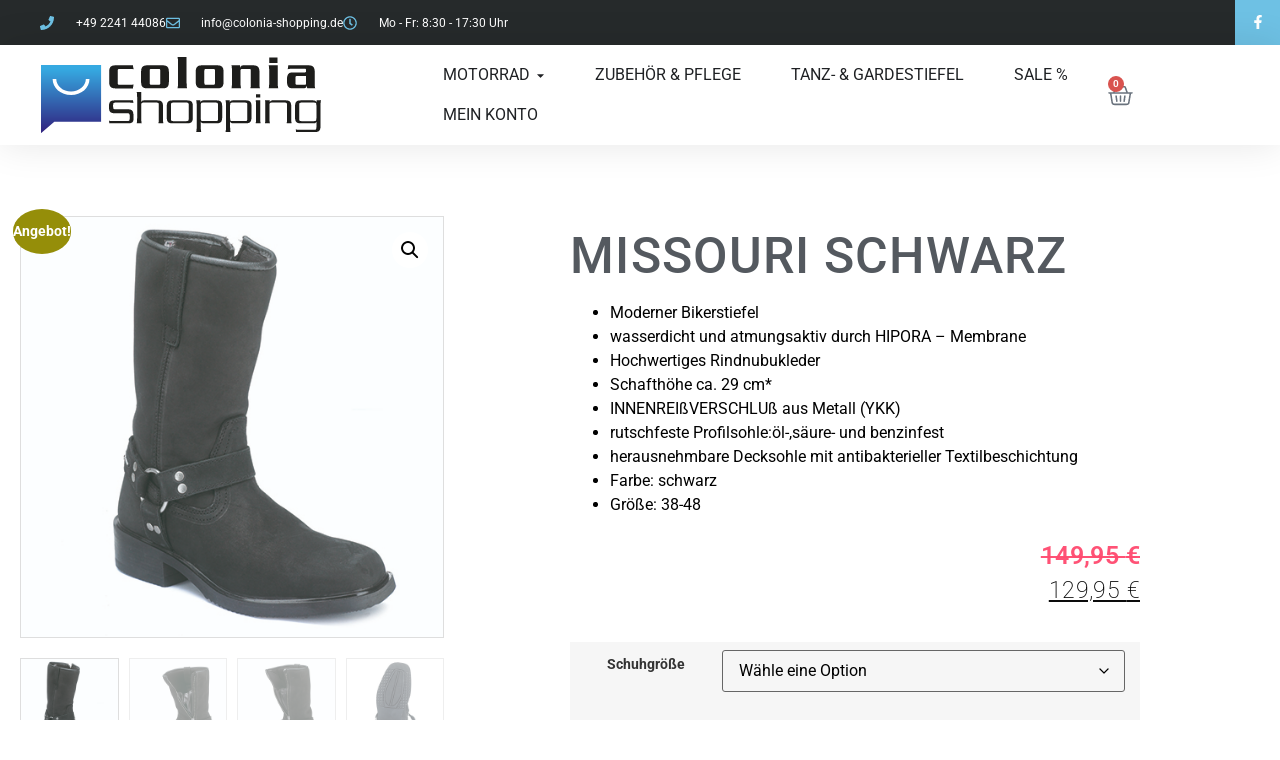

--- FILE ---
content_type: text/html; charset=UTF-8
request_url: https://colonia-shopping.de/produkt/missouri-2/
body_size: 36455
content:
<!doctype html>
<html lang="de">
<head>
	<meta charset="UTF-8">
	<meta name="viewport" content="width=device-width, initial-scale=1">
	<link rel="profile" href="https://gmpg.org/xfn/11">
	<title>MISSOURI SCHWARZ &#8211; Colonia Shopping</title>
<meta name='robots' content='max-image-preview:large' />
<link rel="alternate" type="application/rss+xml" title="Colonia Shopping &raquo; Feed" href="https://colonia-shopping.de/feed/" />
<link rel="alternate" type="application/rss+xml" title="Colonia Shopping &raquo; Kommentar-Feed" href="https://colonia-shopping.de/comments/feed/" />
<link rel="alternate" title="oEmbed (JSON)" type="application/json+oembed" href="https://colonia-shopping.de/wp-json/oembed/1.0/embed?url=https%3A%2F%2Fcolonia-shopping.de%2Fprodukt%2Fmissouri-2%2F" />
<link rel="alternate" title="oEmbed (XML)" type="text/xml+oembed" href="https://colonia-shopping.de/wp-json/oembed/1.0/embed?url=https%3A%2F%2Fcolonia-shopping.de%2Fprodukt%2Fmissouri-2%2F&#038;format=xml" />
<style id='wp-img-auto-sizes-contain-inline-css'>
img:is([sizes=auto i],[sizes^="auto," i]){contain-intrinsic-size:3000px 1500px}
/*# sourceURL=wp-img-auto-sizes-contain-inline-css */
</style>
<style id='wp-emoji-styles-inline-css'>

	img.wp-smiley, img.emoji {
		display: inline !important;
		border: none !important;
		box-shadow: none !important;
		height: 1em !important;
		width: 1em !important;
		margin: 0 0.07em !important;
		vertical-align: -0.1em !important;
		background: none !important;
		padding: 0 !important;
	}
/*# sourceURL=wp-emoji-styles-inline-css */
</style>
<link rel='stylesheet' id='wp-block-library-css' href='https://colonia-shopping.de/wp-includes/css/dist/block-library/style.min.css?ver=6.9' media='all' />
<style id='global-styles-inline-css'>
:root{--wp--preset--aspect-ratio--square: 1;--wp--preset--aspect-ratio--4-3: 4/3;--wp--preset--aspect-ratio--3-4: 3/4;--wp--preset--aspect-ratio--3-2: 3/2;--wp--preset--aspect-ratio--2-3: 2/3;--wp--preset--aspect-ratio--16-9: 16/9;--wp--preset--aspect-ratio--9-16: 9/16;--wp--preset--color--black: #000000;--wp--preset--color--cyan-bluish-gray: #abb8c3;--wp--preset--color--white: #ffffff;--wp--preset--color--pale-pink: #f78da7;--wp--preset--color--vivid-red: #cf2e2e;--wp--preset--color--luminous-vivid-orange: #ff6900;--wp--preset--color--luminous-vivid-amber: #fcb900;--wp--preset--color--light-green-cyan: #7bdcb5;--wp--preset--color--vivid-green-cyan: #00d084;--wp--preset--color--pale-cyan-blue: #8ed1fc;--wp--preset--color--vivid-cyan-blue: #0693e3;--wp--preset--color--vivid-purple: #9b51e0;--wp--preset--gradient--vivid-cyan-blue-to-vivid-purple: linear-gradient(135deg,rgb(6,147,227) 0%,rgb(155,81,224) 100%);--wp--preset--gradient--light-green-cyan-to-vivid-green-cyan: linear-gradient(135deg,rgb(122,220,180) 0%,rgb(0,208,130) 100%);--wp--preset--gradient--luminous-vivid-amber-to-luminous-vivid-orange: linear-gradient(135deg,rgb(252,185,0) 0%,rgb(255,105,0) 100%);--wp--preset--gradient--luminous-vivid-orange-to-vivid-red: linear-gradient(135deg,rgb(255,105,0) 0%,rgb(207,46,46) 100%);--wp--preset--gradient--very-light-gray-to-cyan-bluish-gray: linear-gradient(135deg,rgb(238,238,238) 0%,rgb(169,184,195) 100%);--wp--preset--gradient--cool-to-warm-spectrum: linear-gradient(135deg,rgb(74,234,220) 0%,rgb(151,120,209) 20%,rgb(207,42,186) 40%,rgb(238,44,130) 60%,rgb(251,105,98) 80%,rgb(254,248,76) 100%);--wp--preset--gradient--blush-light-purple: linear-gradient(135deg,rgb(255,206,236) 0%,rgb(152,150,240) 100%);--wp--preset--gradient--blush-bordeaux: linear-gradient(135deg,rgb(254,205,165) 0%,rgb(254,45,45) 50%,rgb(107,0,62) 100%);--wp--preset--gradient--luminous-dusk: linear-gradient(135deg,rgb(255,203,112) 0%,rgb(199,81,192) 50%,rgb(65,88,208) 100%);--wp--preset--gradient--pale-ocean: linear-gradient(135deg,rgb(255,245,203) 0%,rgb(182,227,212) 50%,rgb(51,167,181) 100%);--wp--preset--gradient--electric-grass: linear-gradient(135deg,rgb(202,248,128) 0%,rgb(113,206,126) 100%);--wp--preset--gradient--midnight: linear-gradient(135deg,rgb(2,3,129) 0%,rgb(40,116,252) 100%);--wp--preset--font-size--small: 13px;--wp--preset--font-size--medium: 20px;--wp--preset--font-size--large: 36px;--wp--preset--font-size--x-large: 42px;--wp--preset--spacing--20: 0.44rem;--wp--preset--spacing--30: 0.67rem;--wp--preset--spacing--40: 1rem;--wp--preset--spacing--50: 1.5rem;--wp--preset--spacing--60: 2.25rem;--wp--preset--spacing--70: 3.38rem;--wp--preset--spacing--80: 5.06rem;--wp--preset--shadow--natural: 6px 6px 9px rgba(0, 0, 0, 0.2);--wp--preset--shadow--deep: 12px 12px 50px rgba(0, 0, 0, 0.4);--wp--preset--shadow--sharp: 6px 6px 0px rgba(0, 0, 0, 0.2);--wp--preset--shadow--outlined: 6px 6px 0px -3px rgb(255, 255, 255), 6px 6px rgb(0, 0, 0);--wp--preset--shadow--crisp: 6px 6px 0px rgb(0, 0, 0);}:root { --wp--style--global--content-size: 800px;--wp--style--global--wide-size: 1200px; }:where(body) { margin: 0; }.wp-site-blocks > .alignleft { float: left; margin-right: 2em; }.wp-site-blocks > .alignright { float: right; margin-left: 2em; }.wp-site-blocks > .aligncenter { justify-content: center; margin-left: auto; margin-right: auto; }:where(.wp-site-blocks) > * { margin-block-start: 24px; margin-block-end: 0; }:where(.wp-site-blocks) > :first-child { margin-block-start: 0; }:where(.wp-site-blocks) > :last-child { margin-block-end: 0; }:root { --wp--style--block-gap: 24px; }:root :where(.is-layout-flow) > :first-child{margin-block-start: 0;}:root :where(.is-layout-flow) > :last-child{margin-block-end: 0;}:root :where(.is-layout-flow) > *{margin-block-start: 24px;margin-block-end: 0;}:root :where(.is-layout-constrained) > :first-child{margin-block-start: 0;}:root :where(.is-layout-constrained) > :last-child{margin-block-end: 0;}:root :where(.is-layout-constrained) > *{margin-block-start: 24px;margin-block-end: 0;}:root :where(.is-layout-flex){gap: 24px;}:root :where(.is-layout-grid){gap: 24px;}.is-layout-flow > .alignleft{float: left;margin-inline-start: 0;margin-inline-end: 2em;}.is-layout-flow > .alignright{float: right;margin-inline-start: 2em;margin-inline-end: 0;}.is-layout-flow > .aligncenter{margin-left: auto !important;margin-right: auto !important;}.is-layout-constrained > .alignleft{float: left;margin-inline-start: 0;margin-inline-end: 2em;}.is-layout-constrained > .alignright{float: right;margin-inline-start: 2em;margin-inline-end: 0;}.is-layout-constrained > .aligncenter{margin-left: auto !important;margin-right: auto !important;}.is-layout-constrained > :where(:not(.alignleft):not(.alignright):not(.alignfull)){max-width: var(--wp--style--global--content-size);margin-left: auto !important;margin-right: auto !important;}.is-layout-constrained > .alignwide{max-width: var(--wp--style--global--wide-size);}body .is-layout-flex{display: flex;}.is-layout-flex{flex-wrap: wrap;align-items: center;}.is-layout-flex > :is(*, div){margin: 0;}body .is-layout-grid{display: grid;}.is-layout-grid > :is(*, div){margin: 0;}body{padding-top: 0px;padding-right: 0px;padding-bottom: 0px;padding-left: 0px;}a:where(:not(.wp-element-button)){text-decoration: underline;}:root :where(.wp-element-button, .wp-block-button__link){background-color: #32373c;border-width: 0;color: #fff;font-family: inherit;font-size: inherit;font-style: inherit;font-weight: inherit;letter-spacing: inherit;line-height: inherit;padding-top: calc(0.667em + 2px);padding-right: calc(1.333em + 2px);padding-bottom: calc(0.667em + 2px);padding-left: calc(1.333em + 2px);text-decoration: none;text-transform: inherit;}.has-black-color{color: var(--wp--preset--color--black) !important;}.has-cyan-bluish-gray-color{color: var(--wp--preset--color--cyan-bluish-gray) !important;}.has-white-color{color: var(--wp--preset--color--white) !important;}.has-pale-pink-color{color: var(--wp--preset--color--pale-pink) !important;}.has-vivid-red-color{color: var(--wp--preset--color--vivid-red) !important;}.has-luminous-vivid-orange-color{color: var(--wp--preset--color--luminous-vivid-orange) !important;}.has-luminous-vivid-amber-color{color: var(--wp--preset--color--luminous-vivid-amber) !important;}.has-light-green-cyan-color{color: var(--wp--preset--color--light-green-cyan) !important;}.has-vivid-green-cyan-color{color: var(--wp--preset--color--vivid-green-cyan) !important;}.has-pale-cyan-blue-color{color: var(--wp--preset--color--pale-cyan-blue) !important;}.has-vivid-cyan-blue-color{color: var(--wp--preset--color--vivid-cyan-blue) !important;}.has-vivid-purple-color{color: var(--wp--preset--color--vivid-purple) !important;}.has-black-background-color{background-color: var(--wp--preset--color--black) !important;}.has-cyan-bluish-gray-background-color{background-color: var(--wp--preset--color--cyan-bluish-gray) !important;}.has-white-background-color{background-color: var(--wp--preset--color--white) !important;}.has-pale-pink-background-color{background-color: var(--wp--preset--color--pale-pink) !important;}.has-vivid-red-background-color{background-color: var(--wp--preset--color--vivid-red) !important;}.has-luminous-vivid-orange-background-color{background-color: var(--wp--preset--color--luminous-vivid-orange) !important;}.has-luminous-vivid-amber-background-color{background-color: var(--wp--preset--color--luminous-vivid-amber) !important;}.has-light-green-cyan-background-color{background-color: var(--wp--preset--color--light-green-cyan) !important;}.has-vivid-green-cyan-background-color{background-color: var(--wp--preset--color--vivid-green-cyan) !important;}.has-pale-cyan-blue-background-color{background-color: var(--wp--preset--color--pale-cyan-blue) !important;}.has-vivid-cyan-blue-background-color{background-color: var(--wp--preset--color--vivid-cyan-blue) !important;}.has-vivid-purple-background-color{background-color: var(--wp--preset--color--vivid-purple) !important;}.has-black-border-color{border-color: var(--wp--preset--color--black) !important;}.has-cyan-bluish-gray-border-color{border-color: var(--wp--preset--color--cyan-bluish-gray) !important;}.has-white-border-color{border-color: var(--wp--preset--color--white) !important;}.has-pale-pink-border-color{border-color: var(--wp--preset--color--pale-pink) !important;}.has-vivid-red-border-color{border-color: var(--wp--preset--color--vivid-red) !important;}.has-luminous-vivid-orange-border-color{border-color: var(--wp--preset--color--luminous-vivid-orange) !important;}.has-luminous-vivid-amber-border-color{border-color: var(--wp--preset--color--luminous-vivid-amber) !important;}.has-light-green-cyan-border-color{border-color: var(--wp--preset--color--light-green-cyan) !important;}.has-vivid-green-cyan-border-color{border-color: var(--wp--preset--color--vivid-green-cyan) !important;}.has-pale-cyan-blue-border-color{border-color: var(--wp--preset--color--pale-cyan-blue) !important;}.has-vivid-cyan-blue-border-color{border-color: var(--wp--preset--color--vivid-cyan-blue) !important;}.has-vivid-purple-border-color{border-color: var(--wp--preset--color--vivid-purple) !important;}.has-vivid-cyan-blue-to-vivid-purple-gradient-background{background: var(--wp--preset--gradient--vivid-cyan-blue-to-vivid-purple) !important;}.has-light-green-cyan-to-vivid-green-cyan-gradient-background{background: var(--wp--preset--gradient--light-green-cyan-to-vivid-green-cyan) !important;}.has-luminous-vivid-amber-to-luminous-vivid-orange-gradient-background{background: var(--wp--preset--gradient--luminous-vivid-amber-to-luminous-vivid-orange) !important;}.has-luminous-vivid-orange-to-vivid-red-gradient-background{background: var(--wp--preset--gradient--luminous-vivid-orange-to-vivid-red) !important;}.has-very-light-gray-to-cyan-bluish-gray-gradient-background{background: var(--wp--preset--gradient--very-light-gray-to-cyan-bluish-gray) !important;}.has-cool-to-warm-spectrum-gradient-background{background: var(--wp--preset--gradient--cool-to-warm-spectrum) !important;}.has-blush-light-purple-gradient-background{background: var(--wp--preset--gradient--blush-light-purple) !important;}.has-blush-bordeaux-gradient-background{background: var(--wp--preset--gradient--blush-bordeaux) !important;}.has-luminous-dusk-gradient-background{background: var(--wp--preset--gradient--luminous-dusk) !important;}.has-pale-ocean-gradient-background{background: var(--wp--preset--gradient--pale-ocean) !important;}.has-electric-grass-gradient-background{background: var(--wp--preset--gradient--electric-grass) !important;}.has-midnight-gradient-background{background: var(--wp--preset--gradient--midnight) !important;}.has-small-font-size{font-size: var(--wp--preset--font-size--small) !important;}.has-medium-font-size{font-size: var(--wp--preset--font-size--medium) !important;}.has-large-font-size{font-size: var(--wp--preset--font-size--large) !important;}.has-x-large-font-size{font-size: var(--wp--preset--font-size--x-large) !important;}
:root :where(.wp-block-pullquote){font-size: 1.5em;line-height: 1.6;}
/*# sourceURL=global-styles-inline-css */
</style>
<link rel='stylesheet' id='photoswipe-css' href='https://colonia-shopping.de/wp-content/plugins/woocommerce/assets/css/photoswipe/photoswipe.min.css?ver=10.4.3' media='all' />
<link rel='stylesheet' id='photoswipe-default-skin-css' href='https://colonia-shopping.de/wp-content/plugins/woocommerce/assets/css/photoswipe/default-skin/default-skin.min.css?ver=10.4.3' media='all' />
<link rel='stylesheet' id='woocommerce-layout-css' href='https://colonia-shopping.de/wp-content/plugins/woocommerce/assets/css/woocommerce-layout.css?ver=10.4.3' media='all' />
<link rel='stylesheet' id='woocommerce-smallscreen-css' href='https://colonia-shopping.de/wp-content/plugins/woocommerce/assets/css/woocommerce-smallscreen.css?ver=10.4.3' media='only screen and (max-width: 768px)' />
<link rel='stylesheet' id='woocommerce-general-css' href='https://colonia-shopping.de/wp-content/plugins/woocommerce/assets/css/woocommerce.css?ver=10.4.3' media='all' />
<style id='woocommerce-inline-inline-css'>
.woocommerce form .form-row .required { visibility: visible; }
/*# sourceURL=woocommerce-inline-inline-css */
</style>
<link rel='stylesheet' id='gateway-css' href='https://colonia-shopping.de/wp-content/plugins/woocommerce-paypal-payments/modules/ppcp-button/assets/css/gateway.css?ver=3.3.2' media='all' />
<link rel='stylesheet' id='yith_wcbm_badge_style-css' href='https://colonia-shopping.de/wp-content/plugins/yith-woocommerce-badges-management/assets/css/frontend.css?ver=3.21.0' media='all' />
<style id='yith_wcbm_badge_style-inline-css'>
.yith-wcbm-badge.yith-wcbm-badge-text.yith-wcbm-badge-3404 {
				top: 0; right: 0; 
				
				-ms-transform: ; 
				-webkit-transform: ; 
				transform: ;
				padding: 0px 0px 0px 0px;
				background-color:#2470FF; border-radius: 0px 0px 0px 0px; width:150px; height:50px;
			}.yith-wcbm-badge.yith-wcbm-badge-text.yith-wcbm-badge-4479 {
				top: 0; left: 50%; 
				
				-ms-transform: translateX(-50%); 
				-webkit-transform: translateX(-50%); 
				transform: translateX(-50%);
				padding: 0px 0px 0px 0px;
				background-color:#fdcb24; border-radius: 0px 0px 0px 0px; width:120px; height:40px;
			}.yith-wcbm-badge.yith-wcbm-badge-text.yith-wcbm-badge-3396 {
				bottom: 0; right: 0; 
				
				-ms-transform: ; 
				-webkit-transform: ; 
				transform: ;
				padding: 0px 0px 0px 0px;
				background-color:#2deb46; border-radius: 0px 0px 0px 0px; width:120px; height:40px;
			}
/*# sourceURL=yith_wcbm_badge_style-inline-css */
</style>
<link rel='stylesheet' id='yith-gfont-open-sans-css' href='https://colonia-shopping.de/wp-content/plugins/yith-woocommerce-badges-management/assets/fonts/open-sans/style.css?ver=3.21.0' media='all' />
<link rel='stylesheet' id='hello-elementor-css' href='https://colonia-shopping.de/wp-content/themes/hello-elementor/assets/css/reset.css?ver=3.4.5' media='all' />
<link rel='stylesheet' id='hello-elementor-theme-style-css' href='https://colonia-shopping.de/wp-content/themes/hello-elementor/assets/css/theme.css?ver=3.4.5' media='all' />
<link rel='stylesheet' id='hello-elementor-header-footer-css' href='https://colonia-shopping.de/wp-content/themes/hello-elementor/assets/css/header-footer.css?ver=3.4.5' media='all' />
<link rel='stylesheet' id='elementor-frontend-css' href='https://colonia-shopping.de/wp-content/plugins/elementor/assets/css/frontend.min.css?ver=3.34.2' media='all' />
<style id='elementor-frontend-inline-css'>
.elementor-kit-5{--e-global-color-primary:#6EC1E4;--e-global-color-secondary:#54595F;--e-global-color-text:#7A7A7A;--e-global-color-accent:#FF0035F7;--e-global-color-6922819:#E4B442;--e-global-typography-primary-font-family:"Roboto";--e-global-typography-primary-font-weight:600;--e-global-typography-secondary-font-family:"Roboto Slab";--e-global-typography-secondary-font-weight:400;--e-global-typography-text-font-family:"Roboto";--e-global-typography-text-font-weight:400;--e-global-typography-accent-font-family:"Roboto";--e-global-typography-accent-font-weight:500;}.elementor-kit-5 e-page-transition{background-color:#FFBC7D;}.elementor-section.elementor-section-boxed > .elementor-container{max-width:1140px;}.e-con{--container-max-width:1140px;}.elementor-widget:not(:last-child){--kit-widget-spacing:20px;}.elementor-element{--widgets-spacing:20px 20px;--widgets-spacing-row:20px;--widgets-spacing-column:20px;}{}h1.entry-title{display:var(--page-title-display);}@media(max-width:1024px){.elementor-section.elementor-section-boxed > .elementor-container{max-width:1024px;}.e-con{--container-max-width:1024px;}}@media(max-width:767px){.elementor-section.elementor-section-boxed > .elementor-container{max-width:767px;}.e-con{--container-max-width:767px;}}

				.elementor-widget-woocommerce-checkout-page .woocommerce table.woocommerce-checkout-review-order-table {
				    margin: var(--sections-margin, 24px 0 24px 0);
				    padding: var(--sections-padding, 16px 16px);
				}
				.elementor-widget-woocommerce-checkout-page .woocommerce table.woocommerce-checkout-review-order-table .cart_item td.product-name {
				    padding-right: 20px;
				}
				.elementor-widget-woocommerce-checkout-page .woocommerce .woocommerce-checkout #payment {
					border: none;
					padding: 0;
				}
				.elementor-widget-woocommerce-checkout-page .woocommerce .e-checkout__order_review-2 {
					background: var(--sections-background-color, #ffffff);
				    border-radius: var(--sections-border-radius, 3px);
				    padding: var(--sections-padding, 16px 30px);
				    margin: var(--sections-margin, 0 0 24px 0);
				    border-style: var(--sections-border-type, solid);
				    border-color: var(--sections-border-color, #D5D8DC);
				    border-width: 1px;
				    display: block;
				}
				.elementor-widget-woocommerce-checkout-page .woocommerce-checkout .place-order {
					display: -webkit-box;
					display: -ms-flexbox;
					display: flex;
					-webkit-box-orient: vertical;
					-webkit-box-direction: normal;
					-ms-flex-direction: column;
					flex-direction: column;
					-ms-flex-wrap: wrap;
					flex-wrap: wrap;
					padding: 0;
					margin-bottom: 0;
					margin-top: 1em;
					-webkit-box-align: var(--place-order-title-alignment, stretch);
					-ms-flex-align: var(--place-order-title-alignment, stretch);
					align-items: var(--place-order-title-alignment, stretch); 
				}
				.elementor-widget-woocommerce-checkout-page .woocommerce-checkout #place_order {
					background-color: #5bc0de;
					width: var(--purchase-button-width, auto);
					float: none;
					color: var(--purchase-button-normal-text-color, #ffffff);
					min-height: auto;
					padding: var(--purchase-button-padding, 1em 1em);
					border-radius: var(--purchase-button-border-radius, 3px); 
		        }
		        .elementor-widget-woocommerce-checkout-page .woocommerce-checkout #place_order:hover {
					background-color: #5bc0de;
					color: var(--purchase-button-hover-text-color, #ffffff);
					border-color: var(--purchase-button-hover-border-color, #5bc0de);
					-webkit-transition-duration: var(--purchase-button-hover-transition-duration, 0.3s);
					-o-transition-duration: var(--purchase-button-hover-transition-duration, 0.3s);
					transition-duration: var(--purchase-button-hover-transition-duration, 0.3s); 
                }
			
.elementor-3951 .elementor-element.elementor-element-1488ad85 > .elementor-container > .elementor-column > .elementor-widget-wrap{align-content:center;align-items:center;}.elementor-3951 .elementor-element.elementor-element-1488ad85:not(.elementor-motion-effects-element-type-background), .elementor-3951 .elementor-element.elementor-element-1488ad85 > .elementor-motion-effects-container > .elementor-motion-effects-layer{background-color:#262a2b;}.elementor-3951 .elementor-element.elementor-element-1488ad85 > .elementor-container{min-height:45px;}.elementor-3951 .elementor-element.elementor-element-1488ad85{transition:background 0.3s, border 0.3s, border-radius 0.3s, box-shadow 0.3s;margin-top:0px;margin-bottom:0px;padding:0px 0px 0px 40px;}.elementor-3951 .elementor-element.elementor-element-1488ad85 > .elementor-background-overlay{transition:background 0.3s, border-radius 0.3s, opacity 0.3s;}.elementor-widget-icon-list .elementor-icon-list-item:not(:last-child):after{border-color:var( --e-global-color-text );}.elementor-widget-icon-list .elementor-icon-list-icon i{color:var( --e-global-color-primary );}.elementor-widget-icon-list .elementor-icon-list-icon svg{fill:var( --e-global-color-primary );}.elementor-widget-icon-list .elementor-icon-list-item > .elementor-icon-list-text, .elementor-widget-icon-list .elementor-icon-list-item > a{font-family:var( --e-global-typography-text-font-family ), Sans-serif;font-weight:var( --e-global-typography-text-font-weight );}.elementor-widget-icon-list .elementor-icon-list-text{color:var( --e-global-color-secondary );}.elementor-3951 .elementor-element.elementor-element-25107ca3 .elementor-icon-list-items:not(.elementor-inline-items) .elementor-icon-list-item:not(:last-child){padding-block-end:calc(28px/2);}.elementor-3951 .elementor-element.elementor-element-25107ca3 .elementor-icon-list-items:not(.elementor-inline-items) .elementor-icon-list-item:not(:first-child){margin-block-start:calc(28px/2);}.elementor-3951 .elementor-element.elementor-element-25107ca3 .elementor-icon-list-items.elementor-inline-items .elementor-icon-list-item{margin-inline:calc(28px/2);}.elementor-3951 .elementor-element.elementor-element-25107ca3 .elementor-icon-list-items.elementor-inline-items{margin-inline:calc(-28px/2);}.elementor-3951 .elementor-element.elementor-element-25107ca3 .elementor-icon-list-items.elementor-inline-items .elementor-icon-list-item:after{inset-inline-end:calc(-28px/2);}.elementor-3951 .elementor-element.elementor-element-25107ca3 .elementor-icon-list-icon i{color:var( --e-global-color-primary );transition:color 0.3s;}.elementor-3951 .elementor-element.elementor-element-25107ca3 .elementor-icon-list-icon svg{fill:var( --e-global-color-primary );transition:fill 0.3s;}.elementor-3951 .elementor-element.elementor-element-25107ca3{--e-icon-list-icon-size:14px;--icon-vertical-offset:0px;}.elementor-3951 .elementor-element.elementor-element-25107ca3 .elementor-icon-list-icon{padding-inline-end:13px;}.elementor-3951 .elementor-element.elementor-element-25107ca3 .elementor-icon-list-item > .elementor-icon-list-text, .elementor-3951 .elementor-element.elementor-element-25107ca3 .elementor-icon-list-item > a{font-size:12px;}.elementor-3951 .elementor-element.elementor-element-25107ca3 .elementor-icon-list-text{color:#ffffff;transition:color 0.3s;}.elementor-3951 .elementor-element.elementor-element-6488d13c{--grid-template-columns:repeat(0, auto);text-align:right;padding:-0px -0px -0px -0px;--icon-size:14px;--grid-column-gap:0px;--grid-row-gap:0px;}.elementor-3951 .elementor-element.elementor-element-6488d13c .elementor-social-icon{background-color:var( --e-global-color-primary );--icon-padding:1.1em;}.elementor-3951 .elementor-element.elementor-element-6488d13c .elementor-social-icon i{color:#ffffff;}.elementor-3951 .elementor-element.elementor-element-6488d13c .elementor-social-icon svg{fill:#ffffff;}.elementor-3951 .elementor-element.elementor-element-6488d13c .elementor-icon{border-radius:0px 0px 0px 0px;}.elementor-3951 .elementor-element.elementor-element-6488d13c .elementor-social-icon:hover{background-color:#e8c204;}.elementor-3951 .elementor-element.elementor-element-5e9d654e > .elementor-container > .elementor-column > .elementor-widget-wrap{align-content:center;align-items:center;}.elementor-3951 .elementor-element.elementor-element-5e9d654e > .elementor-container{min-height:100px;}.elementor-3951 .elementor-element.elementor-element-5e9d654e{border-style:solid;border-width:0px 0px 0px 0px;border-color:#d8d8d8;box-shadow:0px 0px 38px 0px rgba(0,0,0,0.1);}.elementor-widget-theme-site-logo .widget-image-caption{color:var( --e-global-color-text );font-family:var( --e-global-typography-text-font-family ), Sans-serif;font-weight:var( --e-global-typography-text-font-weight );}.elementor-3951 .elementor-element.elementor-element-5da6d3fb{margin:0px 0px calc(var(--kit-widget-spacing, 0px) + 0px) 40px;padding:0px 0px 0px 1px;text-align:start;}.elementor-3951 .elementor-element.elementor-element-5da6d3fb img{width:280px;}.elementor-widget-woocommerce-menu-cart .elementor-menu-cart__toggle .elementor-button{font-family:var( --e-global-typography-primary-font-family ), Sans-serif;font-weight:var( --e-global-typography-primary-font-weight );}.elementor-widget-woocommerce-menu-cart .elementor-menu-cart__product-name a{font-family:var( --e-global-typography-primary-font-family ), Sans-serif;font-weight:var( --e-global-typography-primary-font-weight );}.elementor-widget-woocommerce-menu-cart .elementor-menu-cart__product-price{font-family:var( --e-global-typography-primary-font-family ), Sans-serif;font-weight:var( --e-global-typography-primary-font-weight );}.elementor-widget-woocommerce-menu-cart .elementor-menu-cart__footer-buttons .elementor-button{font-family:var( --e-global-typography-primary-font-family ), Sans-serif;font-weight:var( --e-global-typography-primary-font-weight );}.elementor-widget-woocommerce-menu-cart .elementor-menu-cart__footer-buttons a.elementor-button--view-cart{font-family:var( --e-global-typography-primary-font-family ), Sans-serif;font-weight:var( --e-global-typography-primary-font-weight );}.elementor-widget-woocommerce-menu-cart .elementor-menu-cart__footer-buttons a.elementor-button--checkout{font-family:var( --e-global-typography-primary-font-family ), Sans-serif;font-weight:var( --e-global-typography-primary-font-weight );}.elementor-widget-woocommerce-menu-cart .woocommerce-mini-cart__empty-message{font-family:var( --e-global-typography-primary-font-family ), Sans-serif;font-weight:var( --e-global-typography-primary-font-weight );}.elementor-3951 .elementor-element.elementor-element-9be7786{--divider-style:solid;--subtotal-divider-style:solid;--elementor-remove-from-cart-button:none;--remove-from-cart-button:block;--toggle-button-border-width:0px;--toggle-icon-size:25px;--cart-border-style:none;--cart-close-icon-size:18px;--divider-width:1px;--subtotal-divider-top-width:1px;--subtotal-divider-right-width:1px;--subtotal-divider-bottom-width:1px;--subtotal-divider-left-width:1px;--cart-footer-layout:1fr 1fr;--products-max-height-sidecart:calc(100vh - 240px);--products-max-height-minicart:calc(100vh - 385px);}.elementor-3951 .elementor-element.elementor-element-9be7786 .elementor-menu-cart__subtotal{font-family:"Roboto", Sans-serif;font-size:18px;font-weight:400;}.elementor-3951 .elementor-element.elementor-element-9be7786 .widget_shopping_cart_content{--subtotal-divider-left-width:0;--subtotal-divider-right-width:0;}.elementor-3951 .elementor-element.elementor-element-9be7786 .elementor-menu-cart__footer-buttons a.elementor-button--view-cart{font-family:"Roboto", Sans-serif;font-size:18px;font-weight:400;line-height:21px;}.elementor-3951 .elementor-element.elementor-element-9be7786 .elementor-menu-cart__footer-buttons a.elementor-button--checkout{font-family:"Roboto", Sans-serif;font-size:18px;font-weight:400;line-height:41px;}.elementor-3951 .elementor-element.elementor-element-7c4fa181 > .elementor-widget-wrap > .elementor-widget:not(.elementor-widget__width-auto):not(.elementor-widget__width-initial):not(:last-child):not(.elementor-absolute){--kit-widget-spacing:15px;}.elementor-3951 .elementor-element.elementor-element-7c4fa181{z-index:505;}.elementor-3951 .elementor-element.elementor-element-21710121 > .elementor-container > .elementor-column > .elementor-widget-wrap{align-content:center;align-items:center;}.elementor-3951 .elementor-element.elementor-element-21710121 > .elementor-container{min-height:100px;}.elementor-3951 .elementor-element.elementor-element-21710121{border-style:solid;border-width:0px 0px 0px 0px;border-color:#d8d8d8;box-shadow:0px 0px 38px 0px rgba(0,0,0,0.1);}.elementor-3951 .elementor-element.elementor-element-39ec567b > .elementor-widget-wrap > .elementor-widget:not(.elementor-widget__width-auto):not(.elementor-widget__width-initial):not(:last-child):not(.elementor-absolute){--kit-widget-spacing:15px;}.elementor-3951 .elementor-element.elementor-element-39ec567b{z-index:505;}.elementor-3951 .elementor-element.elementor-element-1df502ec{margin:0px 0px calc(var(--kit-widget-spacing, 0px) + 0px) 40px;padding:0px 0px 0px 1px;text-align:start;}.elementor-3951 .elementor-element.elementor-element-1df502ec img{width:280px;}.elementor-widget-mega-menu > .e-n-menu > .e-n-menu-wrapper > .e-n-menu-heading > .e-n-menu-item > .e-n-menu-title, .elementor-widget-mega-menu > .e-n-menu > .e-n-menu-wrapper > .e-n-menu-heading > .e-n-menu-item > .e-n-menu-title > .e-n-menu-title-container, .elementor-widget-mega-menu > .e-n-menu > .e-n-menu-wrapper > .e-n-menu-heading > .e-n-menu-item > .e-n-menu-title > .e-n-menu-title-container > span{font-family:var( --e-global-typography-accent-font-family ), Sans-serif;font-weight:var( --e-global-typography-accent-font-weight );}.elementor-widget-mega-menu{--n-menu-divider-color:var( --e-global-color-text );}.elementor-3951 .elementor-element.elementor-element-0adb114{--display:flex;--min-height:0px;--flex-direction:row;--container-widget-width:initial;--container-widget-height:100%;--container-widget-flex-grow:1;--container-widget-align-self:stretch;--flex-wrap-mobile:wrap;--gap:12px 59px;--row-gap:12px;--column-gap:59px;}.elementor-3951 .elementor-element.elementor-element-0adb114:not(.elementor-motion-effects-element-type-background), .elementor-3951 .elementor-element.elementor-element-0adb114 > .elementor-motion-effects-container > .elementor-motion-effects-layer{background-image:url("https://colonia-shopping.de/wp-content/uploads/2022/08/mega-menue-3-768x372.webp");background-position:bottom right;background-repeat:no-repeat;background-size:auto;}.elementor-3951 .elementor-element.elementor-element-25e1dd2{--display:flex;}.elementor-widget-heading .elementor-heading-title{font-family:var( --e-global-typography-primary-font-family ), Sans-serif;font-weight:var( --e-global-typography-primary-font-weight );color:var( --e-global-color-primary );}.elementor-3951 .elementor-element.elementor-element-ccdfb13{border-style:none;border-radius:0px 0px 0px 0px;}.elementor-3951 .elementor-element.elementor-element-ccdfb13 .elementor-heading-title{font-family:"Roboto", Sans-serif;font-size:18px;font-weight:500;text-transform:uppercase;color:#000000;}.elementor-3951 .elementor-element.elementor-element-ea11e1c .elementor-icon-list-items:not(.elementor-inline-items) .elementor-icon-list-item:not(:last-child){padding-block-end:calc(9px/2);}.elementor-3951 .elementor-element.elementor-element-ea11e1c .elementor-icon-list-items:not(.elementor-inline-items) .elementor-icon-list-item:not(:first-child){margin-block-start:calc(9px/2);}.elementor-3951 .elementor-element.elementor-element-ea11e1c .elementor-icon-list-items.elementor-inline-items .elementor-icon-list-item{margin-inline:calc(9px/2);}.elementor-3951 .elementor-element.elementor-element-ea11e1c .elementor-icon-list-items.elementor-inline-items{margin-inline:calc(-9px/2);}.elementor-3951 .elementor-element.elementor-element-ea11e1c .elementor-icon-list-items.elementor-inline-items .elementor-icon-list-item:after{inset-inline-end:calc(-9px/2);}.elementor-3951 .elementor-element.elementor-element-ea11e1c .elementor-icon-list-icon i{transition:color 0.3s;}.elementor-3951 .elementor-element.elementor-element-ea11e1c .elementor-icon-list-icon svg{transition:fill 0.3s;}.elementor-3951 .elementor-element.elementor-element-ea11e1c{--e-icon-list-icon-size:14px;--icon-vertical-offset:0px;}.elementor-3951 .elementor-element.elementor-element-ea11e1c .elementor-icon-list-item > .elementor-icon-list-text, .elementor-3951 .elementor-element.elementor-element-ea11e1c .elementor-icon-list-item > a{font-family:"Roboto", Sans-serif;font-weight:400;}.elementor-3951 .elementor-element.elementor-element-ea11e1c .elementor-icon-list-text{color:var( --e-global-color-accent );transition:color 0.4s;}.elementor-3951 .elementor-element.elementor-element-ea11e1c .elementor-icon-list-item:hover .elementor-icon-list-text{color:var( --e-global-color-text );}.elementor-3951 .elementor-element.elementor-element-9eff4a9{--display:flex;}.elementor-3951 .elementor-element.elementor-element-fc44e23{border-style:none;border-radius:0px 0px 0px 0px;}.elementor-3951 .elementor-element.elementor-element-fc44e23 .elementor-heading-title{font-family:"Roboto", Sans-serif;font-size:18px;font-weight:500;text-transform:uppercase;color:#000000;}.elementor-3951 .elementor-element.elementor-element-9c40aff .elementor-icon-list-items:not(.elementor-inline-items) .elementor-icon-list-item:not(:last-child){padding-block-end:calc(9px/2);}.elementor-3951 .elementor-element.elementor-element-9c40aff .elementor-icon-list-items:not(.elementor-inline-items) .elementor-icon-list-item:not(:first-child){margin-block-start:calc(9px/2);}.elementor-3951 .elementor-element.elementor-element-9c40aff .elementor-icon-list-items.elementor-inline-items .elementor-icon-list-item{margin-inline:calc(9px/2);}.elementor-3951 .elementor-element.elementor-element-9c40aff .elementor-icon-list-items.elementor-inline-items{margin-inline:calc(-9px/2);}.elementor-3951 .elementor-element.elementor-element-9c40aff .elementor-icon-list-items.elementor-inline-items .elementor-icon-list-item:after{inset-inline-end:calc(-9px/2);}.elementor-3951 .elementor-element.elementor-element-9c40aff .elementor-icon-list-icon i{transition:color 0.3s;}.elementor-3951 .elementor-element.elementor-element-9c40aff .elementor-icon-list-icon svg{transition:fill 0.3s;}.elementor-3951 .elementor-element.elementor-element-9c40aff{--e-icon-list-icon-size:14px;--icon-vertical-offset:0px;}.elementor-3951 .elementor-element.elementor-element-9c40aff .elementor-icon-list-item > .elementor-icon-list-text, .elementor-3951 .elementor-element.elementor-element-9c40aff .elementor-icon-list-item > a{font-family:"Roboto", Sans-serif;font-weight:400;}.elementor-3951 .elementor-element.elementor-element-9c40aff .elementor-icon-list-text{color:var( --e-global-color-accent );transition:color 0.4s;}.elementor-3951 .elementor-element.elementor-element-9c40aff .elementor-icon-list-item:hover .elementor-icon-list-text{color:var( --e-global-color-text );}.elementor-3951 .elementor-element.elementor-element-e91d75e{--display:flex;}.elementor-3951 .elementor-element.elementor-element-c58b20b{border-style:none;border-radius:0px 0px 0px 0px;}.elementor-3951 .elementor-element.elementor-element-c58b20b .elementor-heading-title{font-family:"Roboto", Sans-serif;font-size:18px;font-weight:500;text-transform:uppercase;color:#000000;}.elementor-3951 .elementor-element.elementor-element-64e68a7 .elementor-icon-list-items:not(.elementor-inline-items) .elementor-icon-list-item:not(:last-child){padding-block-end:calc(9px/2);}.elementor-3951 .elementor-element.elementor-element-64e68a7 .elementor-icon-list-items:not(.elementor-inline-items) .elementor-icon-list-item:not(:first-child){margin-block-start:calc(9px/2);}.elementor-3951 .elementor-element.elementor-element-64e68a7 .elementor-icon-list-items.elementor-inline-items .elementor-icon-list-item{margin-inline:calc(9px/2);}.elementor-3951 .elementor-element.elementor-element-64e68a7 .elementor-icon-list-items.elementor-inline-items{margin-inline:calc(-9px/2);}.elementor-3951 .elementor-element.elementor-element-64e68a7 .elementor-icon-list-items.elementor-inline-items .elementor-icon-list-item:after{inset-inline-end:calc(-9px/2);}.elementor-3951 .elementor-element.elementor-element-64e68a7 .elementor-icon-list-icon i{transition:color 0.3s;}.elementor-3951 .elementor-element.elementor-element-64e68a7 .elementor-icon-list-icon svg{transition:fill 0.3s;}.elementor-3951 .elementor-element.elementor-element-64e68a7{--e-icon-list-icon-size:14px;--icon-vertical-offset:0px;}.elementor-3951 .elementor-element.elementor-element-64e68a7 .elementor-icon-list-item > .elementor-icon-list-text, .elementor-3951 .elementor-element.elementor-element-64e68a7 .elementor-icon-list-item > a{font-family:"Roboto", Sans-serif;font-weight:400;}.elementor-3951 .elementor-element.elementor-element-64e68a7 .elementor-icon-list-text{color:var( --e-global-color-accent );transition:color 0.4s;}.elementor-3951 .elementor-element.elementor-element-64e68a7 .elementor-icon-list-item:hover .elementor-icon-list-text{color:var( --e-global-color-text );}.elementor-3951 .elementor-element.elementor-element-6909190{--display:flex;--min-height:320px;}.elementor-3951 .elementor-element.elementor-element-56a9735{--display:flex;}.elementor-3951 .elementor-element.elementor-element-082eee7{--display:flex;}.elementor-3951 .elementor-element.elementor-element-388f431{--display:flex;}.elementor-3951 .elementor-element.elementor-element-e3cfac6{--display:flex;}.elementor-3951 .elementor-element.elementor-element-9d2b66b{--n-menu-dropdown-content-max-width:fit-content;--n-menu-heading-justify-content:space-between;--n-menu-title-flex-grow:1;--n-menu-title-justify-content:center;--n-menu-title-justify-content-mobile:center;--n-menu-heading-wrap:wrap;--n-menu-heading-overflow-x:initial;--n-menu-title-distance-from-content:0px;margin:0px 0px calc(var(--kit-widget-spacing, 0px) + 0px) 0px;--n-menu-toggle-icon-wrapper-animation-duration:500ms;--n-menu-title-space-between:0px;--n-menu-title-transition:300ms;--n-menu-icon-size:27px;--n-menu-dropdown-indicator-size:11px;--n-menu-toggle-icon-size:20px;--n-menu-toggle-icon-hover-duration:500ms;--n-menu-toggle-icon-distance-from-dropdown:0px;}.elementor-3951 .elementor-element.elementor-element-9d2b66b > .e-n-menu > .e-n-menu-wrapper > .e-n-menu-heading > .e-n-menu-item > .e-n-menu-title, .elementor-3951 .elementor-element.elementor-element-9d2b66b > .e-n-menu > .e-n-menu-wrapper > .e-n-menu-heading > .e-n-menu-item > .e-n-menu-title > .e-n-menu-title-container, .elementor-3951 .elementor-element.elementor-element-9d2b66b > .e-n-menu > .e-n-menu-wrapper > .e-n-menu-heading > .e-n-menu-item > .e-n-menu-title > .e-n-menu-title-container > span{font-family:"Roboto", Sans-serif;font-weight:400;text-transform:uppercase;letter-spacing:0px;}.elementor-3951 .elementor-element.elementor-element-9d2b66b {--n-menu-title-color-hover:var( --e-global-color-accent );--n-menu-title-color-active:var( --e-global-color-primary );}.elementor-3951 .elementor-element.elementor-element-7870db48{--divider-style:solid;--subtotal-divider-style:solid;--elementor-remove-from-cart-button:none;--remove-from-cart-button:block;--toggle-button-border-width:0px;--toggle-icon-size:25px;--cart-border-style:none;--cart-close-icon-size:18px;--divider-width:1px;--subtotal-divider-top-width:1px;--subtotal-divider-right-width:1px;--subtotal-divider-bottom-width:1px;--subtotal-divider-left-width:1px;--cart-footer-layout:1fr 1fr;--products-max-height-sidecart:calc(100vh - 240px);--products-max-height-minicart:calc(100vh - 385px);}.elementor-3951 .elementor-element.elementor-element-7870db48 .elementor-menu-cart__subtotal{font-family:"Roboto", Sans-serif;font-size:18px;font-weight:400;}.elementor-3951 .elementor-element.elementor-element-7870db48 .widget_shopping_cart_content{--subtotal-divider-left-width:0;--subtotal-divider-right-width:0;}.elementor-3951 .elementor-element.elementor-element-7870db48 .elementor-menu-cart__footer-buttons a.elementor-button--view-cart{font-family:"Roboto", Sans-serif;font-size:18px;font-weight:400;line-height:21px;}.elementor-3951 .elementor-element.elementor-element-7870db48 .elementor-menu-cart__footer-buttons a.elementor-button--checkout{font-family:"Roboto", Sans-serif;font-size:18px;font-weight:400;line-height:41px;}.elementor-theme-builder-content-area{height:400px;}.elementor-location-header:before, .elementor-location-footer:before{content:"";display:table;clear:both;}@media(min-width:768px){.elementor-3951 .elementor-element.elementor-element-36cf0eaf{width:10%;}.elementor-3951 .elementor-element.elementor-element-7c4fa181{width:56.332%;}.elementor-3951 .elementor-element.elementor-element-5631cf88{width:51.332%;}.elementor-3951 .elementor-element.elementor-element-0adb114{--width:70%;}.elementor-3951 .elementor-element.elementor-element-25e1dd2{--content-width:100%;}.elementor-3951 .elementor-element.elementor-element-9eff4a9{--content-width:100%;}.elementor-3951 .elementor-element.elementor-element-e91d75e{--content-width:100%;}.elementor-3951 .elementor-element.elementor-element-6909190{--content-width:100%;}.elementor-3951 .elementor-element.elementor-element-45caa188{width:15%;}}@media(max-width:1024px){.elementor-3951 .elementor-element.elementor-element-1488ad85{padding:10px 20px 10px 20px;}.elementor-3951 .elementor-element.elementor-element-6488d13c .elementor-social-icon{--icon-padding:0.9em;}.elementor-3951 .elementor-element.elementor-element-5e9d654e{padding:40px 20px 40px 20px;}.elementor-3951 .elementor-element.elementor-element-21710121{padding:40px 20px 40px 20px;}}@media(max-width:767px){.elementor-3951 .elementor-element.elementor-element-1488ad85{padding:10px 20px 10px 20px;}.elementor-3951 .elementor-element.elementor-element-25107ca3 .elementor-icon-list-items:not(.elementor-inline-items) .elementor-icon-list-item:not(:last-child){padding-block-end:calc(20px/2);}.elementor-3951 .elementor-element.elementor-element-25107ca3 .elementor-icon-list-items:not(.elementor-inline-items) .elementor-icon-list-item:not(:first-child){margin-block-start:calc(20px/2);}.elementor-3951 .elementor-element.elementor-element-25107ca3 .elementor-icon-list-items.elementor-inline-items .elementor-icon-list-item{margin-inline:calc(20px/2);}.elementor-3951 .elementor-element.elementor-element-25107ca3 .elementor-icon-list-items.elementor-inline-items{margin-inline:calc(-20px/2);}.elementor-3951 .elementor-element.elementor-element-25107ca3 .elementor-icon-list-items.elementor-inline-items .elementor-icon-list-item:after{inset-inline-end:calc(-20px/2);}.elementor-3951 .elementor-element.elementor-element-25107ca3 .elementor-icon-list-item > .elementor-icon-list-text, .elementor-3951 .elementor-element.elementor-element-25107ca3 .elementor-icon-list-item > a{line-height:1.9em;}.elementor-3951 .elementor-element.elementor-element-4072416f > .elementor-element-populated{margin:0px 0px 0px 0px;--e-column-margin-right:0px;--e-column-margin-left:0px;}.elementor-3951 .elementor-element.elementor-element-6488d13c{text-align:center;}.elementor-3951 .elementor-element.elementor-element-5e9d654e > .elementor-container{min-height:50px;}.elementor-3951 .elementor-element.elementor-element-5e9d654e{padding:30px 20px 30px 20px;}.elementor-3951 .elementor-element.elementor-element-5a324a7b{width:70%;}.elementor-3951 .elementor-element.elementor-element-5a324a7b.elementor-column > .elementor-widget-wrap{justify-content:center;}.elementor-3951 .elementor-element.elementor-element-5da6d3fb{text-align:center;}.elementor-3951 .elementor-element.elementor-element-5da6d3fb img{width:142px;}.elementor-3951 .elementor-element.elementor-element-36cf0eaf{width:30%;}.elementor-bc-flex-widget .elementor-3951 .elementor-element.elementor-element-36cf0eaf.elementor-column .elementor-widget-wrap{align-items:space-between;}.elementor-3951 .elementor-element.elementor-element-36cf0eaf.elementor-column.elementor-element[data-element_type="column"] > .elementor-widget-wrap.elementor-element-populated{align-content:space-between;align-items:space-between;}.elementor-3951 .elementor-element.elementor-element-36cf0eaf.elementor-column > .elementor-widget-wrap{justify-content:flex-end;}.elementor-3951 .elementor-element.elementor-element-36cf0eaf > .elementor-widget-wrap > .elementor-widget:not(.elementor-widget__width-auto):not(.elementor-widget__width-initial):not(:last-child):not(.elementor-absolute){--kit-widget-spacing:50px;}.elementor-3951 .elementor-element.elementor-element-9be7786{--main-alignment:right;}.elementor-3951 .elementor-element.elementor-element-7c4fa181{width:100%;}.elementor-3951 .elementor-element.elementor-element-21710121 > .elementor-container{min-height:50px;}.elementor-3951 .elementor-element.elementor-element-21710121{padding:30px 20px 30px 20px;}.elementor-3951 .elementor-element.elementor-element-39ec567b{width:50%;}.elementor-3951 .elementor-element.elementor-element-39ec567b.elementor-column > .elementor-widget-wrap{justify-content:flex-start;}.elementor-3951 .elementor-element.elementor-element-1df502ec{text-align:center;}.elementor-3951 .elementor-element.elementor-element-1df502ec img{width:142px;}.elementor-3951 .elementor-element.elementor-element-5631cf88{width:100%;}.elementor-3951 .elementor-element.elementor-element-5631cf88.elementor-column > .elementor-widget-wrap{justify-content:center;}.elementor-3951 .elementor-element.elementor-element-45caa188{width:50%;}.elementor-bc-flex-widget .elementor-3951 .elementor-element.elementor-element-45caa188.elementor-column .elementor-widget-wrap{align-items:space-between;}.elementor-3951 .elementor-element.elementor-element-45caa188.elementor-column.elementor-element[data-element_type="column"] > .elementor-widget-wrap.elementor-element-populated{align-content:space-between;align-items:space-between;}.elementor-3951 .elementor-element.elementor-element-45caa188.elementor-column > .elementor-widget-wrap{justify-content:flex-end;}.elementor-3951 .elementor-element.elementor-element-45caa188 > .elementor-widget-wrap > .elementor-widget:not(.elementor-widget__width-auto):not(.elementor-widget__width-initial):not(:last-child):not(.elementor-absolute){--kit-widget-spacing:50px;}.elementor-3951 .elementor-element.elementor-element-7870db48{--main-alignment:right;}}@media(max-width:1024px) and (min-width:768px){.elementor-3951 .elementor-element.elementor-element-4d045aa6{width:70%;}.elementor-3951 .elementor-element.elementor-element-4072416f{width:30%;}}
.elementor-268 .elementor-element.elementor-element-70e9ec0a{padding:88px 0px 60px 0px;}.elementor-268 .elementor-element.elementor-element-1ea48628 > .elementor-element-populated{padding:10px 30px 10px 10px;}.elementor-widget-image .widget-image-caption{color:var( --e-global-color-text );font-family:var( --e-global-typography-text-font-family ), Sans-serif;font-weight:var( --e-global-typography-text-font-weight );}.elementor-268 .elementor-element.elementor-element-3d629ea8{margin:0px 0px calc(var(--kit-widget-spacing, 0px) + 15px) 0px;text-align:start;}.elementor-268 .elementor-element.elementor-element-3d629ea8 img{width:66%;}.elementor-widget-text-editor{font-family:var( --e-global-typography-text-font-family ), Sans-serif;font-weight:var( --e-global-typography-text-font-weight );color:var( --e-global-color-text );}.elementor-widget-text-editor.elementor-drop-cap-view-stacked .elementor-drop-cap{background-color:var( --e-global-color-primary );}.elementor-widget-text-editor.elementor-drop-cap-view-framed .elementor-drop-cap, .elementor-widget-text-editor.elementor-drop-cap-view-default .elementor-drop-cap{color:var( --e-global-color-primary );border-color:var( --e-global-color-primary );}.elementor-268 .elementor-element.elementor-element-58e62441{margin:0px 0px calc(var(--kit-widget-spacing, 0px) + 20px) 0px;font-family:"Roboto", Sans-serif;font-size:16px;font-weight:400;line-height:26px;color:#111111;}.elementor-268 .elementor-element.elementor-element-7dfc841f > .elementor-widget-wrap > .elementor-widget:not(.elementor-widget__width-auto):not(.elementor-widget__width-initial):not(:last-child):not(.elementor-absolute){--kit-widget-spacing:0px;}.elementor-268 .elementor-element.elementor-element-7dfc841f > .elementor-element-populated{padding:0px 10px 10px 10px;}.elementor-widget-heading .elementor-heading-title{font-family:var( --e-global-typography-primary-font-family ), Sans-serif;font-weight:var( --e-global-typography-primary-font-weight );color:var( --e-global-color-primary );}.elementor-268 .elementor-element.elementor-element-d72d6bc{margin:2px 0px calc(var(--kit-widget-spacing, 0px) + 16px) 0px;}.elementor-268 .elementor-element.elementor-element-d72d6bc .elementor-heading-title{font-family:"Lato", Sans-serif;font-size:20px;font-weight:800;line-height:35px;color:#273171;}.elementor-268 .elementor-element.elementor-element-1d33026f > .elementor-element-populated{padding:0px 0px 0px 0px;}.elementor-268 .elementor-element.elementor-element-7318802a > .elementor-widget-wrap > .elementor-widget:not(.elementor-widget__width-auto):not(.elementor-widget__width-initial):not(:last-child):not(.elementor-absolute){--kit-widget-spacing:0px;}.elementor-268 .elementor-element.elementor-element-7318802a > .elementor-element-populated{padding:0px 10px 10px 10px;}.elementor-268 .elementor-element.elementor-element-cbfc6c9{margin:2px 0px calc(var(--kit-widget-spacing, 0px) + 12px) 0px;}.elementor-268 .elementor-element.elementor-element-cbfc6c9 .elementor-heading-title{font-family:"Roboto", Sans-serif;font-size:20px;font-weight:500;line-height:35px;color:#273171;}.elementor-widget-form .elementor-field-group > label, .elementor-widget-form .elementor-field-subgroup label{color:var( --e-global-color-text );}.elementor-widget-form .elementor-field-group > label{font-family:var( --e-global-typography-text-font-family ), Sans-serif;font-weight:var( --e-global-typography-text-font-weight );}.elementor-widget-form .elementor-field-type-html{color:var( --e-global-color-text );font-family:var( --e-global-typography-text-font-family ), Sans-serif;font-weight:var( --e-global-typography-text-font-weight );}.elementor-widget-form .elementor-field-group .elementor-field{color:var( --e-global-color-text );}.elementor-widget-form .elementor-field-group .elementor-field, .elementor-widget-form .elementor-field-subgroup label{font-family:var( --e-global-typography-text-font-family ), Sans-serif;font-weight:var( --e-global-typography-text-font-weight );}.elementor-widget-form .elementor-button{font-family:var( --e-global-typography-accent-font-family ), Sans-serif;font-weight:var( --e-global-typography-accent-font-weight );}.elementor-widget-form .e-form__buttons__wrapper__button-next{background-color:var( --e-global-color-accent );}.elementor-widget-form .elementor-button[type="submit"]{background-color:var( --e-global-color-accent );}.elementor-widget-form .e-form__buttons__wrapper__button-previous{background-color:var( --e-global-color-accent );}.elementor-widget-form .elementor-message{font-family:var( --e-global-typography-text-font-family ), Sans-serif;font-weight:var( --e-global-typography-text-font-weight );}.elementor-widget-form .e-form__indicators__indicator, .elementor-widget-form .e-form__indicators__indicator__label{font-family:var( --e-global-typography-accent-font-family ), Sans-serif;font-weight:var( --e-global-typography-accent-font-weight );}.elementor-widget-form{--e-form-steps-indicator-inactive-primary-color:var( --e-global-color-text );--e-form-steps-indicator-active-primary-color:var( --e-global-color-accent );--e-form-steps-indicator-completed-primary-color:var( --e-global-color-accent );--e-form-steps-indicator-progress-color:var( --e-global-color-accent );--e-form-steps-indicator-progress-background-color:var( --e-global-color-text );--e-form-steps-indicator-progress-meter-color:var( --e-global-color-text );}.elementor-widget-form .e-form__indicators__indicator__progress__meter{font-family:var( --e-global-typography-accent-font-family ), Sans-serif;font-weight:var( --e-global-typography-accent-font-weight );}.elementor-268 .elementor-element.elementor-element-86482b7 .elementor-button-content-wrapper{flex-direction:row;}.elementor-268 .elementor-element.elementor-element-86482b7 .elementor-button span{gap:24px;}.elementor-268 .elementor-element.elementor-element-86482b7 .elementor-field-group{padding-right:calc( 10px/2 );padding-left:calc( 10px/2 );margin-bottom:10px;}.elementor-268 .elementor-element.elementor-element-86482b7 .elementor-form-fields-wrapper{margin-left:calc( -10px/2 );margin-right:calc( -10px/2 );margin-bottom:-10px;}.elementor-268 .elementor-element.elementor-element-86482b7 .elementor-field-group.recaptcha_v3-bottomleft, .elementor-268 .elementor-element.elementor-element-86482b7 .elementor-field-group.recaptcha_v3-bottomright{margin-bottom:0;}body.rtl .elementor-268 .elementor-element.elementor-element-86482b7 .elementor-labels-inline .elementor-field-group > label{padding-left:0px;}body:not(.rtl) .elementor-268 .elementor-element.elementor-element-86482b7 .elementor-labels-inline .elementor-field-group > label{padding-right:0px;}body .elementor-268 .elementor-element.elementor-element-86482b7 .elementor-labels-above .elementor-field-group > label{padding-bottom:0px;}.elementor-268 .elementor-element.elementor-element-86482b7 .elementor-field-type-html{padding-bottom:0px;}.elementor-268 .elementor-element.elementor-element-86482b7 .elementor-field-group .elementor-field:not(.elementor-select-wrapper){background-color:#ffffff;}.elementor-268 .elementor-element.elementor-element-86482b7 .elementor-field-group .elementor-select-wrapper select{background-color:#ffffff;}.elementor-268 .elementor-element.elementor-element-86482b7 .elementor-button{font-family:"Roboto", Sans-serif;font-weight:400;border-radius:0px 0px 0px 0px;}.elementor-268 .elementor-element.elementor-element-86482b7 .e-form__buttons__wrapper__button-next{background-color:#122471F7;color:#ffffff;}.elementor-268 .elementor-element.elementor-element-86482b7 .elementor-button[type="submit"]{background-color:#122471F7;color:#ffffff;}.elementor-268 .elementor-element.elementor-element-86482b7 .elementor-button[type="submit"] svg *{fill:#ffffff;}.elementor-268 .elementor-element.elementor-element-86482b7 .e-form__buttons__wrapper__button-previous{background-color:#63BBF3F7;color:#ffffff;}.elementor-268 .elementor-element.elementor-element-86482b7 .e-form__buttons__wrapper__button-next:hover{color:#ffffff;}.elementor-268 .elementor-element.elementor-element-86482b7 .elementor-button[type="submit"]:hover{color:#ffffff;}.elementor-268 .elementor-element.elementor-element-86482b7 .elementor-button[type="submit"]:hover svg *{fill:#ffffff;}.elementor-268 .elementor-element.elementor-element-86482b7 .e-form__buttons__wrapper__button-previous:hover{color:#ffffff;}.elementor-268 .elementor-element.elementor-element-86482b7{--e-form-steps-indicators-spacing:20px;--e-form-steps-indicator-padding:30px;--e-form-steps-indicator-inactive-secondary-color:#ffffff;--e-form-steps-indicator-active-secondary-color:#ffffff;--e-form-steps-indicator-completed-secondary-color:#ffffff;--e-form-steps-divider-width:1px;--e-form-steps-divider-gap:10px;}.elementor-268 .elementor-element.elementor-element-51ee1a02:not(.elementor-motion-effects-element-type-background), .elementor-268 .elementor-element.elementor-element-51ee1a02 > .elementor-motion-effects-container > .elementor-motion-effects-layer{background-color:#273171;}.elementor-268 .elementor-element.elementor-element-51ee1a02{transition:background 0.3s, border 0.3s, border-radius 0.3s, box-shadow 0.3s;margin-top:0px;margin-bottom:0px;padding:16px 0px 0px 0px;}.elementor-268 .elementor-element.elementor-element-51ee1a02 > .elementor-background-overlay{transition:background 0.3s, border-radius 0.3s, opacity 0.3s;}.elementor-widget-nav-menu .elementor-nav-menu .elementor-item{font-family:var( --e-global-typography-primary-font-family ), Sans-serif;font-weight:var( --e-global-typography-primary-font-weight );}.elementor-widget-nav-menu .elementor-nav-menu--main .elementor-item{color:var( --e-global-color-text );fill:var( --e-global-color-text );}.elementor-widget-nav-menu .elementor-nav-menu--main .elementor-item:hover,
					.elementor-widget-nav-menu .elementor-nav-menu--main .elementor-item.elementor-item-active,
					.elementor-widget-nav-menu .elementor-nav-menu--main .elementor-item.highlighted,
					.elementor-widget-nav-menu .elementor-nav-menu--main .elementor-item:focus{color:var( --e-global-color-accent );fill:var( --e-global-color-accent );}.elementor-widget-nav-menu .elementor-nav-menu--main:not(.e--pointer-framed) .elementor-item:before,
					.elementor-widget-nav-menu .elementor-nav-menu--main:not(.e--pointer-framed) .elementor-item:after{background-color:var( --e-global-color-accent );}.elementor-widget-nav-menu .e--pointer-framed .elementor-item:before,
					.elementor-widget-nav-menu .e--pointer-framed .elementor-item:after{border-color:var( --e-global-color-accent );}.elementor-widget-nav-menu{--e-nav-menu-divider-color:var( --e-global-color-text );}.elementor-widget-nav-menu .elementor-nav-menu--dropdown .elementor-item, .elementor-widget-nav-menu .elementor-nav-menu--dropdown  .elementor-sub-item{font-family:var( --e-global-typography-accent-font-family ), Sans-serif;font-weight:var( --e-global-typography-accent-font-weight );}.elementor-268 .elementor-element.elementor-element-f30dee6{padding:0px 0px 0px 0px;--e-nav-menu-divider-content:"";--e-nav-menu-divider-style:solid;--e-nav-menu-divider-width:1px;--e-nav-menu-divider-color:#FFFFFF;}.elementor-268 .elementor-element.elementor-element-f30dee6 .elementor-menu-toggle{margin:0 auto;}.elementor-268 .elementor-element.elementor-element-f30dee6 .elementor-nav-menu .elementor-item{font-family:"Roboto", Sans-serif;font-size:13px;font-weight:300;text-transform:uppercase;}.elementor-268 .elementor-element.elementor-element-f30dee6 .elementor-nav-menu--main .elementor-item{color:#FFFFFF;fill:#FFFFFF;}.elementor-268 .elementor-element.elementor-element-f30dee6 .elementor-nav-menu--main .elementor-item:hover,
					.elementor-268 .elementor-element.elementor-element-f30dee6 .elementor-nav-menu--main .elementor-item.elementor-item-active,
					.elementor-268 .elementor-element.elementor-element-f30dee6 .elementor-nav-menu--main .elementor-item.highlighted,
					.elementor-268 .elementor-element.elementor-element-f30dee6 .elementor-nav-menu--main .elementor-item:focus{color:var( --e-global-color-primary );fill:var( --e-global-color-primary );}.elementor-268 .elementor-element.elementor-element-2fe4264:not(.elementor-motion-effects-element-type-background), .elementor-268 .elementor-element.elementor-element-2fe4264 > .elementor-motion-effects-container > .elementor-motion-effects-layer{background-color:#273171;}.elementor-268 .elementor-element.elementor-element-2fe4264{transition:background 0.3s, border 0.3s, border-radius 0.3s, box-shadow 0.3s;margin-top:0px;margin-bottom:20px;padding:0px 0px 0px 0px;}.elementor-268 .elementor-element.elementor-element-2fe4264 > .elementor-background-overlay{transition:background 0.3s, border-radius 0.3s, opacity 0.3s;}.elementor-268 .elementor-element.elementor-element-9cc5399{text-align:center;}.elementor-268 .elementor-element.elementor-element-9cc5399 .elementor-heading-title{font-family:"Roboto", Sans-serif;font-size:12px;font-weight:400;letter-spacing:3.1px;color:#FFFFFF;}.elementor-theme-builder-content-area{height:400px;}.elementor-location-header:before, .elementor-location-footer:before{content:"";display:table;clear:both;}@media(max-width:1024px){.elementor-268 .elementor-element.elementor-element-7318802a > .elementor-element-populated{padding:40px 10px 10px 10px;}.elementor-268 .elementor-element.elementor-element-9cc5399 .elementor-heading-title{line-height:1.4em;}}@media(min-width:768px){.elementor-268 .elementor-element.elementor-element-1ea48628{width:35%;}.elementor-268 .elementor-element.elementor-element-7dfc841f{width:34.664%;}.elementor-268 .elementor-element.elementor-element-7318802a{width:30%;}}@media(max-width:1024px) and (min-width:768px){.elementor-268 .elementor-element.elementor-element-1ea48628{width:50%;}.elementor-268 .elementor-element.elementor-element-7dfc841f{width:50%;}.elementor-268 .elementor-element.elementor-element-7318802a{width:50%;}}@media(max-width:767px){.elementor-268 .elementor-element.elementor-element-1ea48628 > .elementor-element-populated{padding:10px 10px 10px 10px;}.elementor-268 .elementor-element.elementor-element-7dfc841f > .elementor-element-populated{padding:40px 10px 10px 10px;}.elementor-268 .elementor-element.elementor-element-9cc5399{text-align:center;}}
.elementor-64 .elementor-element.elementor-element-1d754bb3:not(.elementor-motion-effects-element-type-background), .elementor-64 .elementor-element.elementor-element-1d754bb3 > .elementor-motion-effects-container > .elementor-motion-effects-layer{background-color:#FFFFFF;}.elementor-64 .elementor-element.elementor-element-1d754bb3{transition:background 0.3s, border 0.3s, border-radius 0.3s, box-shadow 0.3s;margin-top:50px;margin-bottom:0px;}.elementor-64 .elementor-element.elementor-element-1d754bb3 > .elementor-background-overlay{transition:background 0.3s, border-radius 0.3s, opacity 0.3s;}.elementor-64 .elementor-element.elementor-element-2d051529 > .elementor-element-populated{transition:background 0.3s, border 0.3s, border-radius 0.3s, box-shadow 0.3s;}.elementor-64 .elementor-element.elementor-element-2d051529 > .elementor-element-populated > .elementor-background-overlay{transition:background 0.3s, border-radius 0.3s, opacity 0.3s;}.elementor-64 .elementor-element.elementor-element-4a5c3bf8{width:var( --container-widget-width, 80% );max-width:80%;--container-widget-width:80%;--container-widget-flex-grow:0;}.woocommerce .elementor-64 .elementor-element.elementor-element-4a5c3bf8 .woocommerce-product-gallery__trigger + .woocommerce-product-gallery__wrapper,
				.woocommerce .elementor-64 .elementor-element.elementor-element-4a5c3bf8 .flex-viewport, .woocommerce .elementor-64 .elementor-element.elementor-element-4a5c3bf8 .flex-control-thumbs img{border-style:solid;border-width:1px 1px 1px 1px;border-color:#DEDEDE;}.woocommerce .elementor-64 .elementor-element.elementor-element-4a5c3bf8 .flex-viewport:not(:last-child){margin-bottom:20px;}.woocommerce .elementor-64 .elementor-element.elementor-element-4a5c3bf8 .flex-control-thumbs img{border-style:solid;border-width:1px 1px 1px 1px;border-color:#DEDEDE;}.woocommerce .elementor-64 .elementor-element.elementor-element-4a5c3bf8 .flex-control-thumbs li{padding-right:calc(10px / 2);padding-left:calc(10px / 2);padding-bottom:10px;}.woocommerce .elementor-64 .elementor-element.elementor-element-4a5c3bf8 .flex-control-thumbs{margin-right:calc(-10px / 2);margin-left:calc(-10px / 2);}.elementor-64 .elementor-element.elementor-element-27944567 > .elementor-widget-wrap > .elementor-widget:not(.elementor-widget__width-auto):not(.elementor-widget__width-initial):not(:last-child):not(.elementor-absolute){--kit-widget-spacing:20px;}.elementor-64 .elementor-element.elementor-element-27944567 > .elementor-element-populated{padding:35px 0px 40px 0px;}.elementor-widget-woocommerce-product-title .elementor-heading-title{font-family:var( --e-global-typography-primary-font-family ), Sans-serif;font-weight:var( --e-global-typography-primary-font-weight );color:var( --e-global-color-primary );}.elementor-64 .elementor-element.elementor-element-66f27f5d .elementor-heading-title{font-family:"Roboto", Sans-serif;font-size:50px;font-weight:500;text-transform:capitalize;letter-spacing:1.3px;color:var( --e-global-color-secondary );}.woocommerce .elementor-64 .elementor-element.elementor-element-58a5e36b .woocommerce-review-link{color:#000000;font-family:"Merriweather", Sans-serif;font-size:14px;font-weight:200;line-height:1.7em;}.woocommerce .elementor-64 .elementor-element.elementor-element-58a5e36b .star-rating{font-size:0.7em;}.elementor-64 .elementor-element.elementor-element-5fd7f79{margin:30px 0px calc(var(--kit-widget-spacing, 0px) + 0px) 0px;text-align:start;}.woocommerce .elementor-64 .elementor-element.elementor-element-5fd7f79 .woocommerce-product-details__short-description{color:#000000;font-family:"Roboto", Sans-serif;font-size:16px;font-weight:400;line-height:1.7em;}.elementor-widget-woocommerce-product-content{color:var( --e-global-color-text );font-family:var( --e-global-typography-text-font-family ), Sans-serif;font-weight:var( --e-global-typography-text-font-weight );}.elementor-64 .elementor-element.elementor-element-5ebcef6{color:#000000;font-family:"Roboto", Sans-serif;font-weight:400;}.woocommerce .elementor-widget-woocommerce-product-price .price{color:var( --e-global-color-primary );font-family:var( --e-global-typography-primary-font-family ), Sans-serif;font-weight:var( --e-global-typography-primary-font-weight );}.elementor-64 .elementor-element.elementor-element-3594b0f2{margin:0px 0px calc(var(--kit-widget-spacing, 0px) + 0px) 0px;text-align:end;}.woocommerce .elementor-64 .elementor-element.elementor-element-3594b0f2 .price{color:var( --e-global-color-accent );font-family:"Roboto", Sans-serif;font-size:25px;font-weight:600;text-transform:none;letter-spacing:0.4px;}.woocommerce .elementor-64 .elementor-element.elementor-element-3594b0f2 .price ins{color:#0c0c0c;font-size:23px;font-weight:200;}body:not(.rtl) .elementor-64 .elementor-element.elementor-element-3594b0f2:not(.elementor-product-price-block-yes) del{margin-right:0px;}body.rtl .elementor-64 .elementor-element.elementor-element-3594b0f2:not(.elementor-product-price-block-yes) del{margin-left:0px;}.elementor-64 .elementor-element.elementor-element-3594b0f2.elementor-product-price-block-yes del{margin-bottom:0px;}.elementor-widget-woocommerce-product-add-to-cart .added_to_cart{font-family:var( --e-global-typography-accent-font-family ), Sans-serif;font-weight:var( --e-global-typography-accent-font-weight );}.elementor-64 .elementor-element.elementor-element-301cc7d .cart button, .elementor-64 .elementor-element.elementor-element-301cc7d .cart .button{font-family:"Archivo Narrow", Sans-serif;border-style:solid;border-width:1px 1px 1px 1px;border-radius:0px 0px 0px 0px;padding:14px 35px 14px 35px;color:#ffffff;background-color:#000000;border-color:#000000;transition:all 0.2s;}.elementor-64 .elementor-element.elementor-element-301cc7d .cart button:hover, .elementor-64 .elementor-element.elementor-element-301cc7d .cart .button:hover{color:#000000;background-color:rgba(255,255,255,0.05);border-color:#000000;}.elementor-64 .elementor-element.elementor-element-301cc7d{--button-spacing:8px;}.elementor-64 .elementor-element.elementor-element-301cc7d .quantity .qty{border-radius:0px 0px 0px 0px;color:#000000;background-color:rgba(255,255,255,0.08);border-color:#000000;transition:all 0.2s;}.elementor-64 .elementor-element.elementor-element-301cc7d .quantity .qty:focus{color:#000000;}.woocommerce .elementor-64 .elementor-element.elementor-element-301cc7d form.cart .variations{width:100%;margin-bottom:17px;}.woocommerce .elementor-64 .elementor-element.elementor-element-301cc7d form.cart table.variations tr th, .woocommerce .elementor-64 .elementor-element.elementor-element-301cc7d form.cart table.variations tr td{padding-top:calc( 16px/2 );padding-bottom:calc( 16px/2 );}.elementor-64 .elementor-element.elementor-element-6f49acf5:not(.elementor-motion-effects-element-type-background), .elementor-64 .elementor-element.elementor-element-6f49acf5 > .elementor-motion-effects-container > .elementor-motion-effects-layer{background-color:#D8D8D8;}.elementor-64 .elementor-element.elementor-element-6f49acf5{transition:background 0.3s, border 0.3s, border-radius 0.3s, box-shadow 0.3s;margin-top:0px;margin-bottom:0px;padding:0px 0px 50px 0px;}.elementor-64 .elementor-element.elementor-element-6f49acf5 > .elementor-background-overlay{transition:background 0.3s, border-radius 0.3s, opacity 0.3s;}.elementor-64 .elementor-element.elementor-element-62122907 > .elementor-element-populated{padding:10px 70px 0px 70px;}.elementor-64 .elementor-element.elementor-element-64b90f27{padding:0px 0px 0px 0px;transition:background 1.8s;}.woocommerce .elementor-64 .elementor-element.elementor-element-64b90f27 .woocommerce-tabs ul.wc-tabs li{background-color:#FFFFFF;border-radius:6px 6px 0 0;}.woocommerce .elementor-64 .elementor-element.elementor-element-64b90f27 .woocommerce-tabs ul.wc-tabs li.active a{color:#000000;}.woocommerce .elementor-64 .elementor-element.elementor-element-64b90f27 .woocommerce-tabs .woocommerce-Tabs-panel, .woocommerce .elementor-64 .elementor-element.elementor-element-64b90f27 .woocommerce-tabs ul.wc-tabs li.active{background-color:#FFFFFF;}.woocommerce .elementor-64 .elementor-element.elementor-element-64b90f27 .woocommerce-tabs ul.wc-tabs li.active{border-bottom-color:#FFFFFF;}.woocommerce .elementor-64 .elementor-element.elementor-element-64b90f27 .woocommerce-tabs ul.wc-tabs li a{font-family:"Roboto", Sans-serif;}.woocommerce .elementor-64 .elementor-element.elementor-element-64b90f27 .woocommerce-Tabs-panel{color:var( --e-global-color-secondary );}.woocommerce .elementor-64 .elementor-element.elementor-element-64b90f27 .woocommerce-tabs .woocommerce-Tabs-panel{font-family:"Roboto", Sans-serif;font-size:18px;font-weight:400;line-height:1.7em;letter-spacing:0.4px;border-radius:0px 0px 0px 0px;box-shadow:0px 0px 9px 0px rgba(0,0,0,0.5);}.woocommerce .elementor-64 .elementor-element.elementor-element-64b90f27 .woocommerce-Tabs-panel h2{color:#FFFFFF;}.woocommerce .elementor-64 .elementor-element.elementor-element-64b90f27 .woocommerce-tabs .woocommerce-Tabs-panel h2{font-family:"Roboto", Sans-serif;font-size:30px;font-weight:500;}.woocommerce .elementor-64 .elementor-element.elementor-element-64b90f27 .woocommerce-tabs ul.wc-tabs{margin-left:0px;margin-right:0px;}.elementor-64 .elementor-element.elementor-element-5c355ed:not(.elementor-motion-effects-element-type-background), .elementor-64 .elementor-element.elementor-element-5c355ed > .elementor-motion-effects-container > .elementor-motion-effects-layer{background-color:var( --e-global-color-secondary );}.elementor-64 .elementor-element.elementor-element-5c355ed{transition:background 0.3s, border 0.3s, border-radius 0.3s, box-shadow 0.3s;}.elementor-64 .elementor-element.elementor-element-5c355ed > .elementor-background-overlay{transition:background 0.3s, border-radius 0.3s, opacity 0.3s;}.elementor-widget-woocommerce-product-upsell.elementor-wc-products ul.products li.product .woocommerce-loop-product__title{color:var( --e-global-color-primary );}.elementor-widget-woocommerce-product-upsell.elementor-wc-products ul.products li.product .woocommerce-loop-category__title{color:var( --e-global-color-primary );}.elementor-widget-woocommerce-product-upsell.elementor-wc-products ul.products li.product .woocommerce-loop-product__title, .elementor-widget-woocommerce-product-upsell.elementor-wc-products ul.products li.product .woocommerce-loop-category__title{font-family:var( --e-global-typography-primary-font-family ), Sans-serif;font-weight:var( --e-global-typography-primary-font-weight );}.elementor-widget-woocommerce-product-upsell.elementor-wc-products .products > h2{color:var( --e-global-color-primary );font-family:var( --e-global-typography-primary-font-family ), Sans-serif;font-weight:var( --e-global-typography-primary-font-weight );}.elementor-widget-woocommerce-product-upsell.elementor-wc-products ul.products li.product .price{color:var( --e-global-color-primary );font-family:var( --e-global-typography-primary-font-family ), Sans-serif;font-weight:var( --e-global-typography-primary-font-weight );}.elementor-widget-woocommerce-product-upsell.elementor-wc-products ul.products li.product .price ins{color:var( --e-global-color-primary );}.elementor-widget-woocommerce-product-upsell.elementor-wc-products ul.products li.product .price ins .amount{color:var( --e-global-color-primary );}.elementor-widget-woocommerce-product-upsell.elementor-wc-products ul.products li.product .price del{color:var( --e-global-color-primary );}.elementor-widget-woocommerce-product-upsell.elementor-wc-products ul.products li.product .price del .amount{color:var( --e-global-color-primary );}.elementor-widget-woocommerce-product-upsell.elementor-wc-products ul.products li.product .price del {font-family:var( --e-global-typography-primary-font-family ), Sans-serif;font-weight:var( --e-global-typography-primary-font-weight );}.elementor-widget-woocommerce-product-upsell.elementor-wc-products ul.products li.product .button{font-family:var( --e-global-typography-accent-font-family ), Sans-serif;font-weight:var( --e-global-typography-accent-font-weight );}.elementor-widget-woocommerce-product-upsell.elementor-wc-products .added_to_cart{font-family:var( --e-global-typography-accent-font-family ), Sans-serif;font-weight:var( --e-global-typography-accent-font-weight );}.elementor-64 .elementor-element.elementor-element-db13470.elementor-wc-products ul.products li.product{text-align:center;border-style:solid;border-width:1px 1px 1px 1px;border-radius:0px;border-color:#FFFEFE;}.elementor-64 .elementor-element.elementor-element-db13470.elementor-wc-products  ul.products{grid-column-gap:20px;grid-row-gap:40px;}.elementor-64 .elementor-element.elementor-element-db13470.elementor-wc-products ul.products li.product .woocommerce-loop-product__title{color:#FFFFFF;}.elementor-64 .elementor-element.elementor-element-db13470.elementor-wc-products ul.products li.product .woocommerce-loop-category__title{color:#FFFFFF;}.elementor-64 .elementor-element.elementor-element-db13470.elementor-wc-products ul.products li.product .woocommerce-loop-product__title, .elementor-64 .elementor-element.elementor-element-db13470.elementor-wc-products ul.products li.product .woocommerce-loop-category__title{font-family:"Roboto", Sans-serif;font-weight:500;}.elementor-64 .elementor-element.elementor-element-db13470.elementor-wc-products .products > h2{color:#FFFFFF;font-family:"Roboto", Sans-serif;font-size:26px;font-weight:400;text-transform:uppercase;text-align:center;}.elementor-64 .elementor-element.elementor-element-db13470.elementor-wc-products ul.products li.product .price{color:var( --e-global-color-accent );}.elementor-64 .elementor-element.elementor-element-db13470.elementor-wc-products ul.products li.product .price ins{color:var( --e-global-color-accent );}.elementor-64 .elementor-element.elementor-element-db13470.elementor-wc-products ul.products li.product .price ins .amount{color:var( --e-global-color-accent );}.elementor-64 .elementor-element.elementor-element-db13470.elementor-wc-products ul.products li.product .price del{color:var( --e-global-color-accent );}.elementor-64 .elementor-element.elementor-element-db13470.elementor-wc-products ul.products li.product .price del .amount{color:var( --e-global-color-accent );}.elementor-64 .elementor-element.elementor-element-db13470.elementor-wc-products ul.products li.product .button{color:#FFFFFF;background-color:#FFFFFF1F;border-color:#FFFFFF;font-family:"Roboto", Sans-serif;font-weight:400;text-transform:uppercase;border-style:solid;border-width:1px 1px 1px 1px;border-radius:0px 0px 0px 0px;}.elementor-64 .elementor-element.elementor-element-db13470.elementor-wc-products ul.products li.product .button:hover{background-color:var( --e-global-color-primary );}.elementor-64 .elementor-element.elementor-element-db13470.elementor-wc-products ul.products li.product span.onsale{display:block;}@media(max-width:1024px){.elementor-64 .elementor-element.elementor-element-1d754bb3{margin-top:0px;margin-bottom:0px;}.elementor-64 .elementor-element.elementor-element-2d051529 > .elementor-element-populated{padding:30px 30px 30px 30px;}.elementor-64 .elementor-element.elementor-element-27944567 > .elementor-element-populated{padding:30px 30px 30px 30px;}.elementor-64 .elementor-element.elementor-element-6f49acf5{margin-top:0px;margin-bottom:0px;padding:0px 0px 0px 0px;}.elementor-64 .elementor-element.elementor-element-62122907 > .elementor-element-populated{padding:30px 30px 30px 30px;}.elementor-64 .elementor-element.elementor-element-5c355ed{margin-top:0px;margin-bottom:0px;padding:0px 0px 0px 0px;}.elementor-64 .elementor-element.elementor-element-b6fabf6 > .elementor-element-populated{padding:30px 30px 30px 30px;}.elementor-64 .elementor-element.elementor-element-db13470.elementor-wc-products  ul.products{grid-column-gap:20px;grid-row-gap:40px;}}@media(max-width:767px){.elementor-64 .elementor-element.elementor-element-2d051529 > .elementor-element-populated{margin:0px 0px 0px 0px;--e-column-margin-right:0px;--e-column-margin-left:0px;padding:0px 0px 0px 0px;}.elementor-64 .elementor-element.elementor-element-27944567 > .elementor-element-populated{padding:20px 20px 20px 20px;}.elementor-64 .elementor-element.elementor-element-62122907 > .elementor-element-populated{padding:20px 20px 20px 20px;}.elementor-64 .elementor-element.elementor-element-b6fabf6 > .elementor-element-populated{padding:20px 20px 20px 20px;}.elementor-64 .elementor-element.elementor-element-db13470.elementor-wc-products  ul.products{grid-column-gap:20px;grid-row-gap:40px;}}@media(min-width:768px){.elementor-64 .elementor-element.elementor-element-2d051529{width:50%;}.elementor-64 .elementor-element.elementor-element-27944567{width:50%;}}
/*# sourceURL=elementor-frontend-inline-css */
</style>
<link rel='stylesheet' id='widget-icon-list-css' href='https://colonia-shopping.de/wp-content/plugins/elementor/assets/css/widget-icon-list.min.css?ver=3.34.2' media='all' />
<link rel='stylesheet' id='widget-social-icons-css' href='https://colonia-shopping.de/wp-content/plugins/elementor/assets/css/widget-social-icons.min.css?ver=3.34.2' media='all' />
<link rel='stylesheet' id='e-apple-webkit-css' href='https://colonia-shopping.de/wp-content/plugins/elementor/assets/css/conditionals/apple-webkit.min.css?ver=3.34.2' media='all' />
<link rel='stylesheet' id='widget-image-css' href='https://colonia-shopping.de/wp-content/plugins/elementor/assets/css/widget-image.min.css?ver=3.34.2' media='all' />
<link rel='stylesheet' id='widget-woocommerce-menu-cart-css' href='https://colonia-shopping.de/wp-content/plugins/elementor-pro/assets/css/widget-woocommerce-menu-cart.min.css?ver=3.34.2' media='all' />
<link rel='stylesheet' id='widget-heading-css' href='https://colonia-shopping.de/wp-content/plugins/elementor/assets/css/widget-heading.min.css?ver=3.34.2' media='all' />
<link rel='stylesheet' id='widget-mega-menu-css' href='https://colonia-shopping.de/wp-content/plugins/elementor-pro/assets/css/widget-mega-menu.min.css?ver=3.34.2' media='all' />
<link rel='stylesheet' id='widget-form-css' href='https://colonia-shopping.de/wp-content/plugins/elementor-pro/assets/css/widget-form.min.css?ver=3.34.2' media='all' />
<link rel='stylesheet' id='widget-nav-menu-css' href='https://colonia-shopping.de/wp-content/plugins/elementor-pro/assets/css/widget-nav-menu.min.css?ver=3.34.2' media='all' />
<link rel='stylesheet' id='widget-woocommerce-product-images-css' href='https://colonia-shopping.de/wp-content/plugins/elementor-pro/assets/css/widget-woocommerce-product-images.min.css?ver=3.34.2' media='all' />
<link rel='stylesheet' id='widget-woocommerce-product-rating-css' href='https://colonia-shopping.de/wp-content/plugins/elementor-pro/assets/css/widget-woocommerce-product-rating.min.css?ver=3.34.2' media='all' />
<link rel='stylesheet' id='widget-woocommerce-product-price-css' href='https://colonia-shopping.de/wp-content/plugins/elementor-pro/assets/css/widget-woocommerce-product-price.min.css?ver=3.34.2' media='all' />
<link rel='stylesheet' id='widget-woocommerce-product-add-to-cart-css' href='https://colonia-shopping.de/wp-content/plugins/elementor-pro/assets/css/widget-woocommerce-product-add-to-cart.min.css?ver=3.34.2' media='all' />
<link rel='stylesheet' id='widget-woocommerce-product-data-tabs-css' href='https://colonia-shopping.de/wp-content/plugins/elementor-pro/assets/css/widget-woocommerce-product-data-tabs.min.css?ver=3.34.2' media='all' />
<link rel='stylesheet' id='widget-woocommerce-products-css' href='https://colonia-shopping.de/wp-content/plugins/elementor-pro/assets/css/widget-woocommerce-products.min.css?ver=3.34.2' media='all' />
<link rel='stylesheet' id='woocommerce-gzd-layout-css' href='https://colonia-shopping.de/wp-content/plugins/woocommerce-germanized/build/static/layout-styles.css?ver=3.20.5' media='all' />
<style id='woocommerce-gzd-layout-inline-css'>
.woocommerce-checkout .shop_table { background-color: #eeeeee; } .product p.deposit-packaging-type { font-size: 1.25em !important; } p.woocommerce-shipping-destination { display: none; }
                .wc-gzd-nutri-score-value-a {
                    background: url(https://colonia-shopping.de/wp-content/plugins/woocommerce-germanized/assets/images/nutri-score-a.svg) no-repeat;
                }
                .wc-gzd-nutri-score-value-b {
                    background: url(https://colonia-shopping.de/wp-content/plugins/woocommerce-germanized/assets/images/nutri-score-b.svg) no-repeat;
                }
                .wc-gzd-nutri-score-value-c {
                    background: url(https://colonia-shopping.de/wp-content/plugins/woocommerce-germanized/assets/images/nutri-score-c.svg) no-repeat;
                }
                .wc-gzd-nutri-score-value-d {
                    background: url(https://colonia-shopping.de/wp-content/plugins/woocommerce-germanized/assets/images/nutri-score-d.svg) no-repeat;
                }
                .wc-gzd-nutri-score-value-e {
                    background: url(https://colonia-shopping.de/wp-content/plugins/woocommerce-germanized/assets/images/nutri-score-e.svg) no-repeat;
                }
            
/*# sourceURL=woocommerce-gzd-layout-inline-css */
</style>
<link rel='stylesheet' id='elementor-gf-local-roboto-css' href='//colonia-shopping.de/wp-content/uploads/omgf/elementor-gf-local-roboto/elementor-gf-local-roboto.css?ver=1666087621' media='all' />
<link rel='stylesheet' id='elementor-gf-local-robotoslab-css' href='//colonia-shopping.de/wp-content/uploads/omgf/elementor-gf-local-robotoslab/elementor-gf-local-robotoslab.css?ver=1666087621' media='all' />
<link rel='stylesheet' id='elementor-gf-local-lato-css' href='//colonia-shopping.de/wp-content/uploads/omgf/elementor-gf-local-lato/elementor-gf-local-lato.css?ver=1666087621' media='all' />
<link rel='stylesheet' id='elementor-gf-local-merriweather-css' href='//colonia-shopping.de/wp-content/uploads/omgf/elementor-gf-local-merriweather/elementor-gf-local-merriweather.css?ver=1666087621' media='all' />
<link rel='stylesheet' id='elementor-gf-local-archivonarrow-css' href='//colonia-shopping.de/wp-content/uploads/omgf/elementor-gf-local-archivonarrow/elementor-gf-local-archivonarrow.css?ver=1666087621' media='all' />
<script src="https://colonia-shopping.de/wp-content/plugins/svg-support/vendor/DOMPurify/DOMPurify.min.js?ver=2.5.8" id="bodhi-dompurify-library-js"></script>
<script src="https://colonia-shopping.de/wp-includes/js/jquery/jquery.min.js?ver=3.7.1" id="jquery-core-js"></script>
<script src="https://colonia-shopping.de/wp-includes/js/jquery/jquery-migrate.min.js?ver=3.4.1" id="jquery-migrate-js"></script>
<script id="bodhi_svg_inline-js-extra">
var svgSettings = {"skipNested":""};
//# sourceURL=bodhi_svg_inline-js-extra
</script>
<script src="https://colonia-shopping.de/wp-content/plugins/svg-support/js/min/svgs-inline-min.js" id="bodhi_svg_inline-js"></script>
<script id="bodhi_svg_inline-js-after">
cssTarget={"Bodhi":"img.style-svg","ForceInlineSVG":"style-svg"};ForceInlineSVGActive="false";frontSanitizationEnabled="on";
//# sourceURL=bodhi_svg_inline-js-after
</script>
<script src="https://colonia-shopping.de/wp-content/plugins/woocommerce/assets/js/jquery-blockui/jquery.blockUI.min.js?ver=2.7.0-wc.10.4.3" id="wc-jquery-blockui-js" defer data-wp-strategy="defer"></script>
<script id="wc-add-to-cart-js-extra">
var wc_add_to_cart_params = {"ajax_url":"/wp-admin/admin-ajax.php","wc_ajax_url":"/?wc-ajax=%%endpoint%%","i18n_view_cart":"Warenkorb anzeigen","cart_url":"https://colonia-shopping.de/warenkorb/","is_cart":"","cart_redirect_after_add":"no"};
//# sourceURL=wc-add-to-cart-js-extra
</script>
<script src="https://colonia-shopping.de/wp-content/plugins/woocommerce/assets/js/frontend/add-to-cart.min.js?ver=10.4.3" id="wc-add-to-cart-js" defer data-wp-strategy="defer"></script>
<script src="https://colonia-shopping.de/wp-content/plugins/woocommerce/assets/js/zoom/jquery.zoom.min.js?ver=1.7.21-wc.10.4.3" id="wc-zoom-js" defer data-wp-strategy="defer"></script>
<script src="https://colonia-shopping.de/wp-content/plugins/woocommerce/assets/js/flexslider/jquery.flexslider.min.js?ver=2.7.2-wc.10.4.3" id="wc-flexslider-js" defer data-wp-strategy="defer"></script>
<script src="https://colonia-shopping.de/wp-content/plugins/woocommerce/assets/js/photoswipe/photoswipe.min.js?ver=4.1.1-wc.10.4.3" id="wc-photoswipe-js" defer data-wp-strategy="defer"></script>
<script src="https://colonia-shopping.de/wp-content/plugins/woocommerce/assets/js/photoswipe/photoswipe-ui-default.min.js?ver=4.1.1-wc.10.4.3" id="wc-photoswipe-ui-default-js" defer data-wp-strategy="defer"></script>
<script id="wc-single-product-js-extra">
var wc_single_product_params = {"i18n_required_rating_text":"Bitte w\u00e4hle eine Bewertung","i18n_rating_options":["1 von 5\u00a0Sternen","2 von 5\u00a0Sternen","3 von 5\u00a0Sternen","4 von 5\u00a0Sternen","5 von 5\u00a0Sternen"],"i18n_product_gallery_trigger_text":"Bildergalerie im Vollbildmodus anzeigen","review_rating_required":"yes","flexslider":{"rtl":false,"animation":"slide","smoothHeight":true,"directionNav":false,"controlNav":"thumbnails","slideshow":false,"animationSpeed":500,"animationLoop":false,"allowOneSlide":false},"zoom_enabled":"1","zoom_options":[],"photoswipe_enabled":"1","photoswipe_options":{"shareEl":false,"closeOnScroll":false,"history":false,"hideAnimationDuration":0,"showAnimationDuration":0},"flexslider_enabled":"1"};
//# sourceURL=wc-single-product-js-extra
</script>
<script src="https://colonia-shopping.de/wp-content/plugins/woocommerce/assets/js/frontend/single-product.min.js?ver=10.4.3" id="wc-single-product-js" defer data-wp-strategy="defer"></script>
<script src="https://colonia-shopping.de/wp-content/plugins/woocommerce/assets/js/js-cookie/js.cookie.min.js?ver=2.1.4-wc.10.4.3" id="wc-js-cookie-js" defer data-wp-strategy="defer"></script>
<script id="woocommerce-js-extra">
var woocommerce_params = {"ajax_url":"/wp-admin/admin-ajax.php","wc_ajax_url":"/?wc-ajax=%%endpoint%%","i18n_password_show":"Passwort anzeigen","i18n_password_hide":"Passwort ausblenden"};
//# sourceURL=woocommerce-js-extra
</script>
<script src="https://colonia-shopping.de/wp-content/plugins/woocommerce/assets/js/frontend/woocommerce.min.js?ver=10.4.3" id="woocommerce-js" defer data-wp-strategy="defer"></script>
<script id="wc-gzd-unit-price-observer-queue-js-extra">
var wc_gzd_unit_price_observer_queue_params = {"ajax_url":"/wp-admin/admin-ajax.php","wc_ajax_url":"/?wc-ajax=%%endpoint%%","refresh_unit_price_nonce":"5d86185bb2"};
//# sourceURL=wc-gzd-unit-price-observer-queue-js-extra
</script>
<script src="https://colonia-shopping.de/wp-content/plugins/woocommerce-germanized/build/static/unit-price-observer-queue.js?ver=3.20.5" id="wc-gzd-unit-price-observer-queue-js" defer data-wp-strategy="defer"></script>
<script src="https://colonia-shopping.de/wp-content/plugins/woocommerce/assets/js/accounting/accounting.min.js?ver=0.4.2" id="wc-accounting-js"></script>
<script id="wc-gzd-unit-price-observer-js-extra">
var wc_gzd_unit_price_observer_params = {"wrapper":".product","price_selector":{"p.price":{"is_total_price":false,"is_primary_selector":true,"quantity_selector":""}},"replace_price":"1","product_id":"554","price_decimal_sep":",","price_thousand_sep":".","qty_selector":"input.quantity, input.qty","refresh_on_load":""};
//# sourceURL=wc-gzd-unit-price-observer-js-extra
</script>
<script src="https://colonia-shopping.de/wp-content/plugins/woocommerce-germanized/build/static/unit-price-observer.js?ver=3.20.5" id="wc-gzd-unit-price-observer-js" defer data-wp-strategy="defer"></script>
<link rel="https://api.w.org/" href="https://colonia-shopping.de/wp-json/" /><link rel="alternate" title="JSON" type="application/json" href="https://colonia-shopping.de/wp-json/wp/v2/product/554" /><link rel="EditURI" type="application/rsd+xml" title="RSD" href="https://colonia-shopping.de/xmlrpc.php?rsd" />
<meta name="generator" content="WordPress 6.9" />
<meta name="generator" content="WooCommerce 10.4.3" />
<link rel="canonical" href="https://colonia-shopping.de/produkt/missouri-2/" />
<link rel='shortlink' href='https://colonia-shopping.de/?p=554' />
	<noscript><style>.woocommerce-product-gallery{ opacity: 1 !important; }</style></noscript>
	<meta name="generator" content="Elementor 3.34.2; features: e_font_icon_svg, additional_custom_breakpoints; settings: css_print_method-internal, google_font-enabled, font_display-auto">
			<style>
				.e-con.e-parent:nth-of-type(n+4):not(.e-lazyloaded):not(.e-no-lazyload),
				.e-con.e-parent:nth-of-type(n+4):not(.e-lazyloaded):not(.e-no-lazyload) * {
					background-image: none !important;
				}
				@media screen and (max-height: 1024px) {
					.e-con.e-parent:nth-of-type(n+3):not(.e-lazyloaded):not(.e-no-lazyload),
					.e-con.e-parent:nth-of-type(n+3):not(.e-lazyloaded):not(.e-no-lazyload) * {
						background-image: none !important;
					}
				}
				@media screen and (max-height: 640px) {
					.e-con.e-parent:nth-of-type(n+2):not(.e-lazyloaded):not(.e-no-lazyload),
					.e-con.e-parent:nth-of-type(n+2):not(.e-lazyloaded):not(.e-no-lazyload) * {
						background-image: none !important;
					}
				}
			</style>
			<link rel="icon" href="https://colonia-shopping.de/wp-content/uploads/2022/08/cropped-android-chrome-512x512-1-32x32.png" sizes="32x32" />
<link rel="icon" href="https://colonia-shopping.de/wp-content/uploads/2022/08/cropped-android-chrome-512x512-1-192x192.png" sizes="192x192" />
<link rel="apple-touch-icon" href="https://colonia-shopping.de/wp-content/uploads/2022/08/cropped-android-chrome-512x512-1-180x180.png" />
<meta name="msapplication-TileImage" content="https://colonia-shopping.de/wp-content/uploads/2022/08/cropped-android-chrome-512x512-1-270x270.png" />
		<style id="wp-custom-css">
			/*Blendet die zweite Headline in den Sortimentstabs aus*/
.woocommerce .elementor-64 .elementor-element.elementor-element-64b90f27 .woocommerce-tabs ul.wc-tabs li a {
    font-family: "Roboto", Sans-serif;
	font-weight: 400;
}
.woocommerce .elementor-64 .elementor-element.elementor-element-64b90f27 .woocommerce-Tabs-panel h2 {
	display: none;
}

		</style>
		</head>
<body class="wp-singular product-template-default single single-product postid-554 wp-custom-logo wp-embed-responsive wp-theme-hello-elementor theme-hello-elementor woocommerce woocommerce-page woocommerce-no-js yith-wcbm-theme-hello-elementor hello-elementor-default elementor-default elementor-template-full-width elementor-kit-5 elementor-page-64">


<a class="skip-link screen-reader-text" href="#content">Zum Inhalt springen</a>

		<header data-elementor-type="header" data-elementor-id="3951" class="elementor elementor-3951 elementor-location-header" data-elementor-post-type="elementor_library">
					<section class="elementor-section elementor-top-section elementor-element elementor-element-1488ad85 elementor-section-height-min-height elementor-section-content-middle elementor-section-full_width elementor-section-height-default elementor-section-items-middle" data-id="1488ad85" data-element_type="section" data-settings="{&quot;background_background&quot;:&quot;classic&quot;}">
						<div class="elementor-container elementor-column-gap-no">
					<div class="elementor-column elementor-col-50 elementor-top-column elementor-element elementor-element-4d045aa6" data-id="4d045aa6" data-element_type="column">
			<div class="elementor-widget-wrap elementor-element-populated">
						<div class="elementor-element elementor-element-25107ca3 elementor-icon-list--layout-inline elementor-mobile-align-center elementor-hidden-phone elementor-list-item-link-full_width elementor-widget elementor-widget-icon-list" data-id="25107ca3" data-element_type="widget" data-widget_type="icon-list.default">
							<ul class="elementor-icon-list-items elementor-inline-items">
							<li class="elementor-icon-list-item elementor-inline-item">
											<span class="elementor-icon-list-icon">
							<svg aria-hidden="true" class="e-font-icon-svg e-fas-phone" viewBox="0 0 512 512" xmlns="http://www.w3.org/2000/svg"><path d="M493.4 24.6l-104-24c-11.3-2.6-22.9 3.3-27.5 13.9l-48 112c-4.2 9.8-1.4 21.3 6.9 28l60.6 49.6c-36 76.7-98.9 140.5-177.2 177.2l-49.6-60.6c-6.8-8.3-18.2-11.1-28-6.9l-112 48C3.9 366.5-2 378.1.6 389.4l24 104C27.1 504.2 36.7 512 48 512c256.1 0 464-207.5 464-464 0-11.2-7.7-20.9-18.6-23.4z"></path></svg>						</span>
										<span class="elementor-icon-list-text">+49 2241 44086</span>
									</li>
								<li class="elementor-icon-list-item elementor-inline-item">
											<a href="mailto:info@colonia-shopping.de">

												<span class="elementor-icon-list-icon">
							<svg aria-hidden="true" class="e-font-icon-svg e-far-envelope" viewBox="0 0 512 512" xmlns="http://www.w3.org/2000/svg"><path d="M464 64H48C21.49 64 0 85.49 0 112v288c0 26.51 21.49 48 48 48h416c26.51 0 48-21.49 48-48V112c0-26.51-21.49-48-48-48zm0 48v40.805c-22.422 18.259-58.168 46.651-134.587 106.49-16.841 13.247-50.201 45.072-73.413 44.701-23.208.375-56.579-31.459-73.413-44.701C106.18 199.465 70.425 171.067 48 152.805V112h416zM48 400V214.398c22.914 18.251 55.409 43.862 104.938 82.646 21.857 17.205 60.134 55.186 103.062 54.955 42.717.231 80.509-37.199 103.053-54.947 49.528-38.783 82.032-64.401 104.947-82.653V400H48z"></path></svg>						</span>
										<span class="elementor-icon-list-text">info@colonia-shopping.de</span>
											</a>
									</li>
								<li class="elementor-icon-list-item elementor-inline-item">
											<span class="elementor-icon-list-icon">
							<svg aria-hidden="true" class="e-font-icon-svg e-far-clock" viewBox="0 0 512 512" xmlns="http://www.w3.org/2000/svg"><path d="M256 8C119 8 8 119 8 256s111 248 248 248 248-111 248-248S393 8 256 8zm0 448c-110.5 0-200-89.5-200-200S145.5 56 256 56s200 89.5 200 200-89.5 200-200 200zm61.8-104.4l-84.9-61.7c-3.1-2.3-4.9-5.9-4.9-9.7V116c0-6.6 5.4-12 12-12h32c6.6 0 12 5.4 12 12v141.7l66.8 48.6c5.4 3.9 6.5 11.4 2.6 16.8L334.6 349c-3.9 5.3-11.4 6.5-16.8 2.6z"></path></svg>						</span>
										<span class="elementor-icon-list-text">Mo - Fr: 8:30 - 17:30 Uhr</span>
									</li>
						</ul>
						</div>
					</div>
		</div>
				<div class="elementor-column elementor-col-50 elementor-top-column elementor-element elementor-element-4072416f" data-id="4072416f" data-element_type="column">
			<div class="elementor-widget-wrap elementor-element-populated">
						<div class="elementor-element elementor-element-6488d13c e-grid-align-right elementor-shape-square e-grid-align-mobile-center elementor-grid-0 elementor-widget elementor-widget-social-icons" data-id="6488d13c" data-element_type="widget" data-widget_type="social-icons.default">
							<div class="elementor-social-icons-wrapper elementor-grid">
							<span class="elementor-grid-item">
					<a class="elementor-icon elementor-social-icon elementor-social-icon-facebook-f elementor-repeater-item-5646027" href="https://www.facebook.com/kochmann.boots" target="_blank">
						<span class="elementor-screen-only">Facebook-f</span>
						<svg aria-hidden="true" class="e-font-icon-svg e-fab-facebook-f" viewBox="0 0 320 512" xmlns="http://www.w3.org/2000/svg"><path d="M279.14 288l14.22-92.66h-88.91v-60.13c0-25.35 12.42-50.06 52.24-50.06h40.42V6.26S260.43 0 225.36 0c-73.22 0-121.08 44.38-121.08 124.72v70.62H22.89V288h81.39v224h100.17V288z"></path></svg>					</a>
				</span>
					</div>
						</div>
					</div>
		</div>
					</div>
		</section>
				<section class="elementor-section elementor-top-section elementor-element elementor-element-5e9d654e elementor-section-content-middle elementor-section-full_width elementor-section-height-min-height elementor-hidden-desktop elementor-section-height-default elementor-section-items-middle" data-id="5e9d654e" data-element_type="section">
						<div class="elementor-container elementor-column-gap-custom">
					<div class="elementor-column elementor-col-33 elementor-top-column elementor-element elementor-element-5a324a7b" data-id="5a324a7b" data-element_type="column">
			<div class="elementor-widget-wrap elementor-element-populated">
						<div class="elementor-element elementor-element-5da6d3fb elementor-widget elementor-widget-theme-site-logo elementor-widget-image" data-id="5da6d3fb" data-element_type="widget" data-widget_type="theme-site-logo.default">
											<a href="https://colonia-shopping.de">
			<img fetchpriority="high" width="300" height="300" src="https://colonia-shopping.de/wp-content/uploads/2022/07/colognia-shopping.svg" class="attachment-medium size-medium wp-image-88" alt="" />				</a>
											</div>
					</div>
		</div>
				<div class="elementor-column elementor-col-33 elementor-top-column elementor-element elementor-element-36cf0eaf" data-id="36cf0eaf" data-element_type="column">
			<div class="elementor-widget-wrap elementor-element-populated">
						<div class="elementor-element elementor-element-9be7786 toggle-icon--basket-medium elementor-menu-cart--items-indicator-bubble elementor-menu-cart--cart-type-side-cart elementor-menu-cart--show-remove-button-yes elementor-widget elementor-widget-woocommerce-menu-cart" data-id="9be7786" data-element_type="widget" data-settings="{&quot;cart_type&quot;:&quot;side-cart&quot;,&quot;open_cart&quot;:&quot;click&quot;,&quot;automatically_open_cart&quot;:&quot;no&quot;}" data-widget_type="woocommerce-menu-cart.default">
							<div class="elementor-menu-cart__wrapper">
							<div class="elementor-menu-cart__toggle_wrapper">
					<div class="elementor-menu-cart__container elementor-lightbox" aria-hidden="true">
						<div class="elementor-menu-cart__main" aria-hidden="true">
									<div class="elementor-menu-cart__close-button">
					</div>
									<div class="widget_shopping_cart_content">
															</div>
						</div>
					</div>
							<div class="elementor-menu-cart__toggle elementor-button-wrapper">
			<a id="elementor-menu-cart__toggle_button" href="#" class="elementor-menu-cart__toggle_button elementor-button elementor-size-sm" aria-expanded="false">
				<span class="elementor-button-text"><span class="woocommerce-Price-amount amount"><bdi>0,00&nbsp;<span class="woocommerce-Price-currencySymbol">&euro;</span></bdi></span></span>
				<span class="elementor-button-icon">
					<span class="elementor-button-icon-qty" data-counter="0">0</span>
					<svg class="e-font-icon-svg e-eicon-basket-medium" viewBox="0 0 1000 1000" xmlns="http://www.w3.org/2000/svg"><path d="M104 365C104 365 105 365 105 365H208L279 168C288 137 320 115 355 115H646C681 115 713 137 723 170L793 365H896C896 365 897 365 897 365H958C975 365 990 379 990 396S975 427 958 427H923L862 801C848 851 803 885 752 885H249C198 885 152 851 138 798L78 427H42C25 427 10 413 10 396S25 365 42 365H104ZM141 427L199 785C205 807 225 823 249 823H752C775 823 796 807 801 788L860 427H141ZM726 365L663 189C660 182 654 177 645 177H355C346 177 340 182 338 187L274 365H726ZM469 521C469 504 483 490 500 490S531 504 531 521V729C531 746 517 760 500 760S469 746 469 729V521ZM677 734C674 751 658 762 641 760 624 758 613 742 615 725L644 519C647 502 663 490 680 492S708 510 706 527L677 734ZM385 725C388 742 375 757 358 760 341 762 325 750 323 733L293 527C291 510 303 494 320 492 337 489 353 501 355 518L385 725Z"></path></svg>					<span class="elementor-screen-only">Warenkorb</span>
				</span>
			</a>
		</div>
						</div>
					</div> <!-- close elementor-menu-cart__wrapper -->
						</div>
					</div>
		</div>
				<div class="elementor-column elementor-col-33 elementor-top-column elementor-element elementor-element-7c4fa181" data-id="7c4fa181" data-element_type="column">
			<div class="elementor-widget-wrap">
							</div>
		</div>
					</div>
		</section>
				<section class="elementor-section elementor-top-section elementor-element elementor-element-21710121 elementor-section-content-middle elementor-section-full_width elementor-section-height-min-height elementor-hidden-tablet elementor-hidden-mobile elementor-section-height-default elementor-section-items-middle" data-id="21710121" data-element_type="section">
						<div class="elementor-container elementor-column-gap-custom">
					<div class="elementor-column elementor-col-33 elementor-top-column elementor-element elementor-element-39ec567b" data-id="39ec567b" data-element_type="column">
			<div class="elementor-widget-wrap elementor-element-populated">
						<div class="elementor-element elementor-element-1df502ec elementor-widget elementor-widget-theme-site-logo elementor-widget-image" data-id="1df502ec" data-element_type="widget" data-widget_type="theme-site-logo.default">
											<a href="https://colonia-shopping.de">
			<img fetchpriority="high" width="300" height="300" src="https://colonia-shopping.de/wp-content/uploads/2022/07/colognia-shopping.svg" class="attachment-medium size-medium wp-image-88" alt="" />				</a>
											</div>
					</div>
		</div>
				<div class="elementor-column elementor-col-33 elementor-top-column elementor-element elementor-element-5631cf88" data-id="5631cf88" data-element_type="column">
			<div class="elementor-widget-wrap elementor-element-populated">
						<div class="elementor-element elementor-element-9d2b66b e-fit_to_content e-n-menu-layout-horizontal e-n-menu-tablet elementor-widget elementor-widget-n-menu" data-id="9d2b66b" data-element_type="widget" data-settings="{&quot;menu_items&quot;:[{&quot;item_title&quot;:&quot;Motorrad&quot;,&quot;item_dropdown_content&quot;:&quot;yes&quot;,&quot;_id&quot;:&quot;3099744&quot;,&quot;item_link&quot;:{&quot;url&quot;:&quot;&quot;,&quot;is_external&quot;:&quot;&quot;,&quot;nofollow&quot;:&quot;&quot;,&quot;custom_attributes&quot;:&quot;&quot;},&quot;item_icon&quot;:{&quot;value&quot;:&quot;&quot;,&quot;library&quot;:&quot;&quot;},&quot;item_icon_active&quot;:null,&quot;element_id&quot;:&quot;&quot;},{&quot;item_title&quot;:&quot;Zubeh\u00f6r &amp; Pflege&quot;,&quot;_id&quot;:&quot;42f4da4&quot;,&quot;item_link&quot;:{&quot;url&quot;:&quot;https:\/\/colonia-shopping.de\/produkt-kategorie\/zubehoer-pflege\/&quot;,&quot;is_external&quot;:&quot;&quot;,&quot;nofollow&quot;:&quot;&quot;,&quot;custom_attributes&quot;:&quot;&quot;},&quot;item_dropdown_content&quot;:&quot;no&quot;,&quot;item_icon&quot;:{&quot;value&quot;:&quot;&quot;,&quot;library&quot;:&quot;&quot;},&quot;item_icon_active&quot;:null,&quot;element_id&quot;:&quot;&quot;},{&quot;item_title&quot;:&quot;Tanz- &amp; Gardestiefel&quot;,&quot;_id&quot;:&quot;1a57e1f&quot;,&quot;item_link&quot;:{&quot;url&quot;:&quot;https:\/\/colonia-shopping.de\/produkt-kategorie\/tanzstiefel-gardestiefel\/&quot;,&quot;is_external&quot;:&quot;&quot;,&quot;nofollow&quot;:&quot;&quot;,&quot;custom_attributes&quot;:&quot;&quot;},&quot;item_dropdown_content&quot;:&quot;no&quot;,&quot;item_icon&quot;:{&quot;value&quot;:&quot;&quot;,&quot;library&quot;:&quot;&quot;},&quot;item_icon_active&quot;:null,&quot;element_id&quot;:&quot;&quot;},{&quot;_id&quot;:&quot;942575a&quot;,&quot;item_title&quot;:&quot;Sale %&quot;,&quot;item_link&quot;:{&quot;url&quot;:&quot;https:\/\/colonia-shopping.de\/produkt-kategorie\/sale\/&quot;,&quot;is_external&quot;:&quot;&quot;,&quot;nofollow&quot;:&quot;&quot;,&quot;custom_attributes&quot;:&quot;&quot;},&quot;item_dropdown_content&quot;:&quot;no&quot;,&quot;item_icon&quot;:{&quot;value&quot;:&quot;&quot;,&quot;library&quot;:&quot;&quot;},&quot;item_icon_active&quot;:null,&quot;element_id&quot;:&quot;&quot;},{&quot;_id&quot;:&quot;a677bff&quot;,&quot;item_title&quot;:&quot;Mein Konto&quot;,&quot;item_link&quot;:{&quot;url&quot;:&quot;https:\/\/colonia-shopping.de\/mein-konto\/&quot;,&quot;is_external&quot;:&quot;&quot;,&quot;nofollow&quot;:&quot;&quot;,&quot;custom_attributes&quot;:&quot;&quot;},&quot;item_dropdown_content&quot;:&quot;no&quot;,&quot;item_icon&quot;:{&quot;value&quot;:&quot;&quot;,&quot;library&quot;:&quot;&quot;},&quot;item_icon_active&quot;:null,&quot;element_id&quot;:&quot;&quot;}],&quot;content_width&quot;:&quot;fit_to_content&quot;,&quot;content_horizontal_position&quot;:&quot;left&quot;,&quot;item_position_horizontal&quot;:&quot;stretch&quot;,&quot;item_layout&quot;:&quot;horizontal&quot;,&quot;open_on&quot;:&quot;hover&quot;,&quot;horizontal_scroll&quot;:&quot;disable&quot;,&quot;breakpoint_selector&quot;:&quot;tablet&quot;,&quot;menu_item_title_distance_from_content&quot;:{&quot;unit&quot;:&quot;px&quot;,&quot;size&quot;:0,&quot;sizes&quot;:[]},&quot;menu_item_title_distance_from_content_tablet&quot;:{&quot;unit&quot;:&quot;px&quot;,&quot;size&quot;:&quot;&quot;,&quot;sizes&quot;:[]},&quot;menu_item_title_distance_from_content_mobile&quot;:{&quot;unit&quot;:&quot;px&quot;,&quot;size&quot;:&quot;&quot;,&quot;sizes&quot;:[]}}" data-widget_type="mega-menu.default">
							<nav class="e-n-menu" data-widget-number="164" aria-label="Menü">
					<button class="e-n-menu-toggle" id="menu-toggle-164" aria-haspopup="true" aria-expanded="false" aria-controls="menubar-164" aria-label="Menü Umschalter">
			<span class="e-n-menu-toggle-icon e-open">
				<svg class="e-font-icon-svg e-eicon-menu-bar" viewBox="0 0 1000 1000" xmlns="http://www.w3.org/2000/svg"><path d="M104 333H896C929 333 958 304 958 271S929 208 896 208H104C71 208 42 237 42 271S71 333 104 333ZM104 583H896C929 583 958 554 958 521S929 458 896 458H104C71 458 42 487 42 521S71 583 104 583ZM104 833H896C929 833 958 804 958 771S929 708 896 708H104C71 708 42 737 42 771S71 833 104 833Z"></path></svg>			</span>
			<span class="e-n-menu-toggle-icon e-close">
				<svg class="e-font-icon-svg e-eicon-close" viewBox="0 0 1000 1000" xmlns="http://www.w3.org/2000/svg"><path d="M742 167L500 408 258 167C246 154 233 150 217 150 196 150 179 158 167 167 154 179 150 196 150 212 150 229 154 242 171 254L408 500 167 742C138 771 138 800 167 829 196 858 225 858 254 829L496 587 738 829C750 842 767 846 783 846 800 846 817 842 829 829 842 817 846 804 846 783 846 767 842 750 829 737L588 500 833 258C863 229 863 200 833 171 804 137 775 137 742 167Z"></path></svg>			</span>
		</button>
					<div class="e-n-menu-wrapper" id="menubar-164" aria-labelledby="menu-toggle-164">
				<ul class="e-n-menu-heading">
								<li class="e-n-menu-item">
				<div id="e-n-menu-title-1641" class="e-n-menu-title">
					<div class="e-n-menu-title-container">												<span class="e-n-menu-title-text">
							Motorrad						</span>
					</div>											<button id="e-n-menu-dropdown-icon-1641" class="e-n-menu-dropdown-icon e-focus" data-tab-index="1" aria-haspopup="true" aria-expanded="false" aria-controls="e-n-menu-content-1641" >
							<span class="e-n-menu-dropdown-icon-opened">
								<svg aria-hidden="true" class="e-font-icon-svg e-fas-caret-up" viewBox="0 0 320 512" xmlns="http://www.w3.org/2000/svg"><path d="M288.662 352H31.338c-17.818 0-26.741-21.543-14.142-34.142l128.662-128.662c7.81-7.81 20.474-7.81 28.284 0l128.662 128.662c12.6 12.599 3.676 34.142-14.142 34.142z"></path></svg>								<span class="elementor-screen-only">Schließe Motorrad</span>
							</span>
							<span class="e-n-menu-dropdown-icon-closed">
								<svg aria-hidden="true" class="e-font-icon-svg e-fas-caret-down" viewBox="0 0 320 512" xmlns="http://www.w3.org/2000/svg"><path d="M31.3 192h257.3c17.8 0 26.7 21.5 14.1 34.1L174.1 354.8c-7.8 7.8-20.5 7.8-28.3 0L17.2 226.1C4.6 213.5 13.5 192 31.3 192z"></path></svg>								<span class="elementor-screen-only">Öffne Motorrad</span>
							</span>
						</button>
									</div>
									<div class="e-n-menu-content">
						<div id="e-n-menu-content-1641" data-tab-index="1" aria-labelledby="e-n-menu-dropdown-icon-1641" class="elementor-element elementor-element-0adb114 e-con-full e-flex e-con e-child" data-id="0adb114" data-element_type="container" data-settings="{&quot;background_background&quot;:&quot;classic&quot;}">
		<div class="elementor-element elementor-element-25e1dd2 e-flex e-con-boxed e-con e-child" data-id="25e1dd2" data-element_type="container" data-settings="{&quot;background_background&quot;:&quot;classic&quot;}">
					<div class="e-con-inner">
				<div class="elementor-element elementor-element-ccdfb13 elementor-widget elementor-widget-heading" data-id="ccdfb13" data-element_type="widget" data-widget_type="heading.default">
					<h6 class="elementor-heading-title elementor-size-default">Motorradstiefel</h6>				</div>
				<div class="elementor-element elementor-element-ea11e1c elementor-icon-list--layout-traditional elementor-list-item-link-full_width elementor-widget elementor-widget-icon-list" data-id="ea11e1c" data-element_type="widget" data-widget_type="icon-list.default">
							<ul class="elementor-icon-list-items">
							<li class="elementor-icon-list-item">
											<a href="https://colonia-shopping.de/produkt-kategorie/motorradstiefel/">

											<span class="elementor-icon-list-text">Motorradstiefel</span>
											</a>
									</li>
								<li class="elementor-icon-list-item">
											<a href="https://colonia-shopping.de/produkt-kategorie/tourenstiefel/">

											<span class="elementor-icon-list-text">Tourenstiefel</span>
											</a>
									</li>
								<li class="elementor-icon-list-item">
											<a href="https://colonia-shopping.de/produkt-kategorie/westernstiefel/">

											<span class="elementor-icon-list-text">Westernstiefel</span>
											</a>
									</li>
								<li class="elementor-icon-list-item">
											<a href="https://colonia-shopping.de/produkt-kategorie/bikerstyle-stiefel">

											<span class="elementor-icon-list-text">Bikerstyle-Stiefel</span>
											</a>
									</li>
								<li class="elementor-icon-list-item">
											<a href="https://colonia-shopping.de/produkt-kategorie/motoradsneaker">

											<span class="elementor-icon-list-text">Motorradsneaker</span>
											</a>
									</li>
						</ul>
						</div>
					</div>
				</div>
		<div class="elementor-element elementor-element-9eff4a9 e-flex e-con-boxed e-con e-child" data-id="9eff4a9" data-element_type="container" data-settings="{&quot;background_background&quot;:&quot;classic&quot;}">
					<div class="e-con-inner">
				<div class="elementor-element elementor-element-fc44e23 elementor-widget elementor-widget-heading" data-id="fc44e23" data-element_type="widget" data-widget_type="heading.default">
					<h6 class="elementor-heading-title elementor-size-default">Motorradhelme</h6>				</div>
				<div class="elementor-element elementor-element-9c40aff elementor-icon-list--layout-traditional elementor-list-item-link-full_width elementor-widget elementor-widget-icon-list" data-id="9c40aff" data-element_type="widget" data-widget_type="icon-list.default">
							<ul class="elementor-icon-list-items">
							<li class="elementor-icon-list-item">
											<a href="https://colonia-shopping.de/produkt-kategorie/motorradhelme/">

											<span class="elementor-icon-list-text">Motorradhelme</span>
											</a>
									</li>
								<li class="elementor-icon-list-item">
											<a href="https://colonia-shopping.de/produkt-kategorie/jethelme">

											<span class="elementor-icon-list-text">Jethelme</span>
											</a>
									</li>
								<li class="elementor-icon-list-item">
											<a href="https://colonia-shopping.de/produkt-kategorie/bikerstyle-helme">

											<span class="elementor-icon-list-text">Bikerstyle Helme</span>
											</a>
									</li>
						</ul>
						</div>
					</div>
				</div>
		<div class="elementor-element elementor-element-e91d75e e-flex e-con-boxed e-con e-child" data-id="e91d75e" data-element_type="container" data-settings="{&quot;background_background&quot;:&quot;classic&quot;}">
					<div class="e-con-inner">
				<div class="elementor-element elementor-element-c58b20b elementor-widget elementor-widget-heading" data-id="c58b20b" data-element_type="widget" data-widget_type="heading.default">
					<h6 class="elementor-heading-title elementor-size-default">Brillen &amp; Visiere</h6>				</div>
				<div class="elementor-element elementor-element-64e68a7 elementor-icon-list--layout-traditional elementor-list-item-link-full_width elementor-widget elementor-widget-icon-list" data-id="64e68a7" data-element_type="widget" data-widget_type="icon-list.default">
							<ul class="elementor-icon-list-items">
							<li class="elementor-icon-list-item">
											<a href="https://colonia-shopping.de/produkt-kategorie/visiere-brillen/">

											<span class="elementor-icon-list-text">Brillen &amp; Visire</span>
											</a>
									</li>
						</ul>
						</div>
					</div>
				</div>
		<div class="elementor-element elementor-element-6909190 e-flex e-con-boxed e-con e-child" data-id="6909190" data-element_type="container" data-settings="{&quot;background_background&quot;:&quot;classic&quot;}">
					<div class="e-con-inner">
					</div>
				</div>
				</div>
							</div>
							</li>
					<li class="e-n-menu-item">
				<div id="e-n-menu-title-1642" class="e-n-menu-title">
					<a class="e-n-menu-title-container e-focus e-link" href="https://colonia-shopping.de/produkt-kategorie/zubehoer-pflege/">												<span class="e-n-menu-title-text">
							Zubehör &amp; Pflege						</span>
					</a>									</div>
							</li>
					<li class="e-n-menu-item">
				<div id="e-n-menu-title-1643" class="e-n-menu-title">
					<a class="e-n-menu-title-container e-focus e-link" href="https://colonia-shopping.de/produkt-kategorie/tanzstiefel-gardestiefel/">												<span class="e-n-menu-title-text">
							Tanz- &amp; Gardestiefel						</span>
					</a>									</div>
							</li>
					<li class="e-n-menu-item">
				<div id="e-n-menu-title-1644" class="e-n-menu-title">
					<a class="e-n-menu-title-container e-focus e-link" href="https://colonia-shopping.de/produkt-kategorie/sale/">												<span class="e-n-menu-title-text">
							Sale %						</span>
					</a>									</div>
							</li>
					<li class="e-n-menu-item">
				<div id="e-n-menu-title-1645" class="e-n-menu-title">
					<a class="e-n-menu-title-container e-focus e-link" href="https://colonia-shopping.de/mein-konto/">												<span class="e-n-menu-title-text">
							Mein Konto						</span>
					</a>									</div>
							</li>
						</ul>
			</div>
		</nav>
						</div>
					</div>
		</div>
				<div class="elementor-column elementor-col-33 elementor-top-column elementor-element elementor-element-45caa188" data-id="45caa188" data-element_type="column">
			<div class="elementor-widget-wrap elementor-element-populated">
						<div class="elementor-element elementor-element-7870db48 toggle-icon--basket-medium elementor-menu-cart--items-indicator-bubble elementor-menu-cart--cart-type-side-cart elementor-menu-cart--show-remove-button-yes elementor-widget elementor-widget-woocommerce-menu-cart" data-id="7870db48" data-element_type="widget" data-settings="{&quot;cart_type&quot;:&quot;side-cart&quot;,&quot;open_cart&quot;:&quot;click&quot;,&quot;automatically_open_cart&quot;:&quot;no&quot;}" data-widget_type="woocommerce-menu-cart.default">
							<div class="elementor-menu-cart__wrapper">
							<div class="elementor-menu-cart__toggle_wrapper">
					<div class="elementor-menu-cart__container elementor-lightbox" aria-hidden="true">
						<div class="elementor-menu-cart__main" aria-hidden="true">
									<div class="elementor-menu-cart__close-button">
					</div>
									<div class="widget_shopping_cart_content">
															</div>
						</div>
					</div>
							<div class="elementor-menu-cart__toggle elementor-button-wrapper">
			<a id="elementor-menu-cart__toggle_button" href="#" class="elementor-menu-cart__toggle_button elementor-button elementor-size-sm" aria-expanded="false">
				<span class="elementor-button-text"><span class="woocommerce-Price-amount amount"><bdi>0,00&nbsp;<span class="woocommerce-Price-currencySymbol">&euro;</span></bdi></span></span>
				<span class="elementor-button-icon">
					<span class="elementor-button-icon-qty" data-counter="0">0</span>
					<svg class="e-font-icon-svg e-eicon-basket-medium" viewBox="0 0 1000 1000" xmlns="http://www.w3.org/2000/svg"><path d="M104 365C104 365 105 365 105 365H208L279 168C288 137 320 115 355 115H646C681 115 713 137 723 170L793 365H896C896 365 897 365 897 365H958C975 365 990 379 990 396S975 427 958 427H923L862 801C848 851 803 885 752 885H249C198 885 152 851 138 798L78 427H42C25 427 10 413 10 396S25 365 42 365H104ZM141 427L199 785C205 807 225 823 249 823H752C775 823 796 807 801 788L860 427H141ZM726 365L663 189C660 182 654 177 645 177H355C346 177 340 182 338 187L274 365H726ZM469 521C469 504 483 490 500 490S531 504 531 521V729C531 746 517 760 500 760S469 746 469 729V521ZM677 734C674 751 658 762 641 760 624 758 613 742 615 725L644 519C647 502 663 490 680 492S708 510 706 527L677 734ZM385 725C388 742 375 757 358 760 341 762 325 750 323 733L293 527C291 510 303 494 320 492 337 489 353 501 355 518L385 725Z"></path></svg>					<span class="elementor-screen-only">Warenkorb</span>
				</span>
			</a>
		</div>
						</div>
					</div> <!-- close elementor-menu-cart__wrapper -->
						</div>
					</div>
		</div>
					</div>
		</section>
				<section class="elementor-section elementor-top-section elementor-element elementor-element-7455c57a elementor-section-boxed elementor-section-height-default elementor-section-height-default" data-id="7455c57a" data-element_type="section">
						<div class="elementor-container elementor-column-gap-default">
					<div class="elementor-column elementor-col-100 elementor-top-column elementor-element elementor-element-472f2c00" data-id="472f2c00" data-element_type="column">
			<div class="elementor-widget-wrap">
							</div>
		</div>
					</div>
		</section>
				</header>
		<div class="woocommerce-notices-wrapper"></div>		<div data-elementor-type="product" data-elementor-id="64" class="elementor elementor-64 elementor-location-single post-554 product type-product status-publish has-post-thumbnail product_cat-bikerstyle-stiefel product_tag-klimamembrane first instock sale taxable shipping-taxable purchasable product-type-variable product" data-elementor-post-type="elementor_library">
					<section class="elementor-section elementor-top-section elementor-element elementor-element-1d754bb3 elementor-section-boxed elementor-section-height-default elementor-section-height-default" data-id="1d754bb3" data-element_type="section" data-settings="{&quot;background_background&quot;:&quot;classic&quot;}">
						<div class="elementor-container elementor-column-gap-wide">
					<div class="elementor-column elementor-col-50 elementor-top-column elementor-element elementor-element-2d051529" data-id="2d051529" data-element_type="column" data-settings="{&quot;background_background&quot;:&quot;classic&quot;}">
			<div class="elementor-widget-wrap elementor-element-populated">
						<div class="elementor-element elementor-element-4a5c3bf8 elementor-widget__width-initial yes elementor-widget elementor-widget-woocommerce-product-images" data-id="4a5c3bf8" data-element_type="widget" data-widget_type="woocommerce-product-images.default">
					
	<span class="onsale">Angebot!</span>
	<div class="woocommerce-product-gallery woocommerce-product-gallery--with-images woocommerce-product-gallery--columns-4 images" data-columns="4" style="opacity: 0; transition: opacity .25s ease-in-out;">
	<div class="woocommerce-product-gallery__wrapper">
		<div data-thumb="https://colonia-shopping.de/wp-content/uploads/2022/08/MISSOURI-100x100.jpg" data-thumb-alt="MISSOURI SCHWARZ" data-thumb-srcset="https://colonia-shopping.de/wp-content/uploads/2022/08/MISSOURI-100x100.jpg 100w, https://colonia-shopping.de/wp-content/uploads/2022/08/MISSOURI-300x300.jpg 300w, https://colonia-shopping.de/wp-content/uploads/2022/08/MISSOURI-150x150.jpg 150w, https://colonia-shopping.de/wp-content/uploads/2022/08/MISSOURI.jpg 500w"  data-thumb-sizes="(max-width: 100px) 100vw, 100px" class="woocommerce-product-gallery__image"><a href="https://colonia-shopping.de/wp-content/uploads/2022/08/MISSOURI.jpg"><img width="500" height="500" src="https://colonia-shopping.de/wp-content/uploads/2022/08/MISSOURI.jpg" class="wp-post-image" alt="MISSOURI SCHWARZ" data-caption="" data-src="https://colonia-shopping.de/wp-content/uploads/2022/08/MISSOURI.jpg" data-large_image="https://colonia-shopping.de/wp-content/uploads/2022/08/MISSOURI.jpg" data-large_image_width="500" data-large_image_height="500" decoding="async" srcset="https://colonia-shopping.de/wp-content/uploads/2022/08/MISSOURI.jpg 500w, https://colonia-shopping.de/wp-content/uploads/2022/08/MISSOURI-300x300.jpg 300w, https://colonia-shopping.de/wp-content/uploads/2022/08/MISSOURI-150x150.jpg 150w, https://colonia-shopping.de/wp-content/uploads/2022/08/MISSOURI-100x100.jpg 100w" sizes="(max-width: 500px) 100vw, 500px" /></a></div>
<div data-thumb="https://colonia-shopping.de/wp-content/uploads/2022/08/MISSOURI-DETAIL-INNEN-OFFEN-100x100.jpg" data-thumb-alt="MISSOURI SCHWARZ – Bild 2" data-thumb-srcset="https://colonia-shopping.de/wp-content/uploads/2022/08/MISSOURI-DETAIL-INNEN-OFFEN-100x100.jpg 100w, https://colonia-shopping.de/wp-content/uploads/2022/08/MISSOURI-DETAIL-INNEN-OFFEN-300x300.jpg 300w, https://colonia-shopping.de/wp-content/uploads/2022/08/MISSOURI-DETAIL-INNEN-OFFEN-150x150.jpg 150w, https://colonia-shopping.de/wp-content/uploads/2022/08/MISSOURI-DETAIL-INNEN-OFFEN.jpg 500w"  data-thumb-sizes="(max-width: 100px) 100vw, 100px" class="woocommerce-product-gallery__image"><a href="https://colonia-shopping.de/wp-content/uploads/2022/08/MISSOURI-DETAIL-INNEN-OFFEN.jpg"><img width="500" height="500" src="https://colonia-shopping.de/wp-content/uploads/2022/08/MISSOURI-DETAIL-INNEN-OFFEN.jpg" class="" alt="MISSOURI SCHWARZ – Bild 2" data-caption="" data-src="https://colonia-shopping.de/wp-content/uploads/2022/08/MISSOURI-DETAIL-INNEN-OFFEN.jpg" data-large_image="https://colonia-shopping.de/wp-content/uploads/2022/08/MISSOURI-DETAIL-INNEN-OFFEN.jpg" data-large_image_width="500" data-large_image_height="500" decoding="async" srcset="https://colonia-shopping.de/wp-content/uploads/2022/08/MISSOURI-DETAIL-INNEN-OFFEN.jpg 500w, https://colonia-shopping.de/wp-content/uploads/2022/08/MISSOURI-DETAIL-INNEN-OFFEN-300x300.jpg 300w, https://colonia-shopping.de/wp-content/uploads/2022/08/MISSOURI-DETAIL-INNEN-OFFEN-150x150.jpg 150w, https://colonia-shopping.de/wp-content/uploads/2022/08/MISSOURI-DETAIL-INNEN-OFFEN-100x100.jpg 100w" sizes="(max-width: 500px) 100vw, 500px" /></a></div><div data-thumb="https://colonia-shopping.de/wp-content/uploads/2022/08/MISSOURI-DETAIL-SCHRAeG-HINTEN-OFFEN-100x100.jpg" data-thumb-alt="MISSOURI SCHWARZ – Bild 3" data-thumb-srcset="https://colonia-shopping.de/wp-content/uploads/2022/08/MISSOURI-DETAIL-SCHRAeG-HINTEN-OFFEN-100x100.jpg 100w, https://colonia-shopping.de/wp-content/uploads/2022/08/MISSOURI-DETAIL-SCHRAeG-HINTEN-OFFEN-300x300.jpg 300w, https://colonia-shopping.de/wp-content/uploads/2022/08/MISSOURI-DETAIL-SCHRAeG-HINTEN-OFFEN-150x150.jpg 150w, https://colonia-shopping.de/wp-content/uploads/2022/08/MISSOURI-DETAIL-SCHRAeG-HINTEN-OFFEN.jpg 500w"  data-thumb-sizes="(max-width: 100px) 100vw, 100px" class="woocommerce-product-gallery__image"><a href="https://colonia-shopping.de/wp-content/uploads/2022/08/MISSOURI-DETAIL-SCHRAeG-HINTEN-OFFEN.jpg"><img loading="lazy" width="500" height="500" src="https://colonia-shopping.de/wp-content/uploads/2022/08/MISSOURI-DETAIL-SCHRAeG-HINTEN-OFFEN.jpg" class="" alt="MISSOURI SCHWARZ – Bild 3" data-caption="" data-src="https://colonia-shopping.de/wp-content/uploads/2022/08/MISSOURI-DETAIL-SCHRAeG-HINTEN-OFFEN.jpg" data-large_image="https://colonia-shopping.de/wp-content/uploads/2022/08/MISSOURI-DETAIL-SCHRAeG-HINTEN-OFFEN.jpg" data-large_image_width="500" data-large_image_height="500" decoding="async" srcset="https://colonia-shopping.de/wp-content/uploads/2022/08/MISSOURI-DETAIL-SCHRAeG-HINTEN-OFFEN.jpg 500w, https://colonia-shopping.de/wp-content/uploads/2022/08/MISSOURI-DETAIL-SCHRAeG-HINTEN-OFFEN-300x300.jpg 300w, https://colonia-shopping.de/wp-content/uploads/2022/08/MISSOURI-DETAIL-SCHRAeG-HINTEN-OFFEN-150x150.jpg 150w, https://colonia-shopping.de/wp-content/uploads/2022/08/MISSOURI-DETAIL-SCHRAeG-HINTEN-OFFEN-100x100.jpg 100w" sizes="(max-width: 500px) 100vw, 500px" /></a></div><div data-thumb="https://colonia-shopping.de/wp-content/uploads/2022/08/MISSOURI-DETAIL-SOHLE-100x100.jpg" data-thumb-alt="MISSOURI SCHWARZ – Bild 4" data-thumb-srcset="https://colonia-shopping.de/wp-content/uploads/2022/08/MISSOURI-DETAIL-SOHLE-100x100.jpg 100w, https://colonia-shopping.de/wp-content/uploads/2022/08/MISSOURI-DETAIL-SOHLE-300x300.jpg 300w, https://colonia-shopping.de/wp-content/uploads/2022/08/MISSOURI-DETAIL-SOHLE-150x150.jpg 150w, https://colonia-shopping.de/wp-content/uploads/2022/08/MISSOURI-DETAIL-SOHLE.jpg 500w"  data-thumb-sizes="(max-width: 100px) 100vw, 100px" class="woocommerce-product-gallery__image"><a href="https://colonia-shopping.de/wp-content/uploads/2022/08/MISSOURI-DETAIL-SOHLE.jpg"><img loading="lazy" width="500" height="500" src="https://colonia-shopping.de/wp-content/uploads/2022/08/MISSOURI-DETAIL-SOHLE.jpg" class="" alt="MISSOURI SCHWARZ – Bild 4" data-caption="" data-src="https://colonia-shopping.de/wp-content/uploads/2022/08/MISSOURI-DETAIL-SOHLE.jpg" data-large_image="https://colonia-shopping.de/wp-content/uploads/2022/08/MISSOURI-DETAIL-SOHLE.jpg" data-large_image_width="500" data-large_image_height="500" decoding="async" srcset="https://colonia-shopping.de/wp-content/uploads/2022/08/MISSOURI-DETAIL-SOHLE.jpg 500w, https://colonia-shopping.de/wp-content/uploads/2022/08/MISSOURI-DETAIL-SOHLE-300x300.jpg 300w, https://colonia-shopping.de/wp-content/uploads/2022/08/MISSOURI-DETAIL-SOHLE-150x150.jpg 150w, https://colonia-shopping.de/wp-content/uploads/2022/08/MISSOURI-DETAIL-SOHLE-100x100.jpg 100w" sizes="(max-width: 500px) 100vw, 500px" /></a></div>	</div>
</div>
				</div>
					</div>
		</div>
				<div class="elementor-column elementor-col-50 elementor-top-column elementor-element elementor-element-27944567" data-id="27944567" data-element_type="column">
			<div class="elementor-widget-wrap elementor-element-populated">
						<div class="elementor-element elementor-element-66f27f5d elementor-widget elementor-widget-woocommerce-product-title elementor-page-title elementor-widget-heading" data-id="66f27f5d" data-element_type="widget" data-widget_type="woocommerce-product-title.default">
					<h2 class="product_title entry-title elementor-heading-title elementor-size-default">MISSOURI SCHWARZ</h2>				</div>
				<div class="elementor-element elementor-element-5ebcef6 elementor-widget elementor-widget-woocommerce-product-content" data-id="5ebcef6" data-element_type="widget" data-widget_type="woocommerce-product-content.default">
					<ul>
<li>Moderner Bikerstiefel</li>
<li>wasserdicht und atmungsaktiv durch HIPORA &#8211; Membrane</li>
<li>Hochwertiges Rindnubukleder</li>
<li>Schafthöhe ca. 29 cm*</li>
<li>INNENREIßVERSCHLUß aus Metall (YKK)</li>
<li>rutschfeste Profilsohle:öl-,säure- und benzinfest</li>
<li>herausnehmbare Decksohle mit antibakterieller Textilbeschichtung</li>
<li>Farbe: schwarz</li>
<li>Größe: 38-48</li>
</ul>
				</div>
				<div class="elementor-element elementor-element-3594b0f2 elementor-product-price-block-yes elementor-widget elementor-widget-woocommerce-product-price" data-id="3594b0f2" data-element_type="widget" data-widget_type="woocommerce-product-price.default">
					<p class="price"><del aria-hidden="true"><span class="woocommerce-Price-amount amount"><bdi>149,95&nbsp;<span class="woocommerce-Price-currencySymbol">&euro;</span></bdi></span></del> <span class="screen-reader-text">Ursprünglicher Preis war: 149,95&nbsp;&euro;</span><ins aria-hidden="true"><span class="woocommerce-Price-amount amount"><bdi>129,95&nbsp;<span class="woocommerce-Price-currencySymbol">&euro;</span></bdi></span></ins><span class="screen-reader-text">Aktueller Preis ist: 129,95&nbsp;&euro;.</span></p>
				</div>
				<div class="elementor-element elementor-element-301cc7d elementor-add-to-cart--layout-auto e-add-to-cart--show-quantity-yes elementor-widget elementor-widget-woocommerce-product-add-to-cart" data-id="301cc7d" data-element_type="widget" data-widget_type="woocommerce-product-add-to-cart.default">
					
		<div class="elementor-add-to-cart elementor-product-variable">
			
<form class="variations_form cart" action="https://colonia-shopping.de/produkt/missouri-2/" method="post" enctype='multipart/form-data' data-product_id="554" data-product_variations="[{&quot;attributes&quot;:{&quot;attribute_pa_schuhgroesse&quot;:&quot;38&quot;},&quot;availability_html&quot;:&quot;&quot;,&quot;backorders_allowed&quot;:false,&quot;dimensions&quot;:{&quot;length&quot;:&quot;&quot;,&quot;width&quot;:&quot;&quot;,&quot;height&quot;:&quot;&quot;},&quot;dimensions_html&quot;:&quot;n.\u00a0a.&quot;,&quot;display_price&quot;:129.95,&quot;display_regular_price&quot;:149.95,&quot;image&quot;:{&quot;title&quot;:&quot;MISSOURI&quot;,&quot;caption&quot;:&quot;&quot;,&quot;url&quot;:&quot;https:\/\/colonia-shopping.de\/wp-content\/uploads\/2022\/08\/MISSOURI.jpg&quot;,&quot;alt&quot;:&quot;MISSOURI&quot;,&quot;src&quot;:&quot;https:\/\/colonia-shopping.de\/wp-content\/uploads\/2022\/08\/MISSOURI.jpg&quot;,&quot;srcset&quot;:&quot;https:\/\/colonia-shopping.de\/wp-content\/uploads\/2022\/08\/MISSOURI.jpg 500w, https:\/\/colonia-shopping.de\/wp-content\/uploads\/2022\/08\/MISSOURI-300x300.jpg 300w, https:\/\/colonia-shopping.de\/wp-content\/uploads\/2022\/08\/MISSOURI-150x150.jpg 150w, https:\/\/colonia-shopping.de\/wp-content\/uploads\/2022\/08\/MISSOURI-100x100.jpg 100w&quot;,&quot;sizes&quot;:&quot;(max-width: 500px) 100vw, 500px&quot;,&quot;full_src&quot;:&quot;https:\/\/colonia-shopping.de\/wp-content\/uploads\/2022\/08\/MISSOURI.jpg&quot;,&quot;full_src_w&quot;:500,&quot;full_src_h&quot;:500,&quot;gallery_thumbnail_src&quot;:&quot;https:\/\/colonia-shopping.de\/wp-content\/uploads\/2022\/08\/MISSOURI-100x100.jpg&quot;,&quot;gallery_thumbnail_src_w&quot;:100,&quot;gallery_thumbnail_src_h&quot;:100,&quot;thumb_src&quot;:&quot;https:\/\/colonia-shopping.de\/wp-content\/uploads\/2022\/08\/MISSOURI-300x300.jpg&quot;,&quot;thumb_src_w&quot;:300,&quot;thumb_src_h&quot;:300,&quot;src_w&quot;:500,&quot;src_h&quot;:500},&quot;image_id&quot;:1689,&quot;is_downloadable&quot;:false,&quot;is_in_stock&quot;:true,&quot;is_purchasable&quot;:true,&quot;is_sold_individually&quot;:&quot;no&quot;,&quot;is_virtual&quot;:false,&quot;max_qty&quot;:&quot;&quot;,&quot;min_qty&quot;:1,&quot;price_html&quot;:&quot;&quot;,&quot;sku&quot;:&quot;645703&quot;,&quot;variation_description&quot;:&quot;&quot;,&quot;variation_id&quot;:2250,&quot;variation_is_active&quot;:true,&quot;variation_is_visible&quot;:true,&quot;weight&quot;:&quot;&quot;,&quot;weight_html&quot;:&quot;n.\u00a0a.&quot;,&quot;delivery_time&quot;:&quot;&quot;,&quot;unit_price&quot;:&quot;&quot;,&quot;product_units&quot;:&quot;&quot;,&quot;tax_info&quot;:&quot;inkl. 19 % MwSt.&quot;,&quot;shipping_costs_info&quot;:&quot;zzgl. &lt;a href=\&quot;https:\/\/colonia-shopping.de\/versandarten\/\&quot; target=\&quot;_blank\&quot;&gt;Versandkosten&lt;\/a&gt;&quot;,&quot;defect_description&quot;:&quot;&quot;,&quot;deposit_amount&quot;:&quot;&quot;,&quot;deposit_packaging_type&quot;:&quot;&quot;,&quot;product_safety_attachments&quot;:&quot;&quot;,&quot;has_product_safety_information&quot;:false,&quot;manufacturer&quot;:&quot;&quot;,&quot;safety_instructions&quot;:&quot;&quot;,&quot;wireless_electronic_device&quot;:&quot;no&quot;,&quot;power_supply&quot;:&quot;&quot;,&quot;is_food&quot;:&quot;no&quot;,&quot;food_description&quot;:&quot;&quot;,&quot;food_place_of_origin&quot;:&quot;&quot;,&quot;food_distributor&quot;:&quot;&quot;,&quot;alcohol_content&quot;:&quot;&quot;,&quot;includes_alcohol&quot;:&quot;no&quot;,&quot;drained_weight&quot;:&quot;&quot;,&quot;net_filling_quantity&quot;:&quot;&quot;,&quot;ingredients&quot;:&quot;&quot;,&quot;allergenic&quot;:&quot;&quot;,&quot;nutrients&quot;:&quot;&quot;,&quot;nutri_score&quot;:&quot;&quot;},{&quot;attributes&quot;:{&quot;attribute_pa_schuhgroesse&quot;:&quot;39&quot;},&quot;availability_html&quot;:&quot;&quot;,&quot;backorders_allowed&quot;:false,&quot;dimensions&quot;:{&quot;length&quot;:&quot;&quot;,&quot;width&quot;:&quot;&quot;,&quot;height&quot;:&quot;&quot;},&quot;dimensions_html&quot;:&quot;n.\u00a0a.&quot;,&quot;display_price&quot;:129.95,&quot;display_regular_price&quot;:149.95,&quot;image&quot;:{&quot;title&quot;:&quot;MISSOURI&quot;,&quot;caption&quot;:&quot;&quot;,&quot;url&quot;:&quot;https:\/\/colonia-shopping.de\/wp-content\/uploads\/2022\/08\/MISSOURI.jpg&quot;,&quot;alt&quot;:&quot;MISSOURI&quot;,&quot;src&quot;:&quot;https:\/\/colonia-shopping.de\/wp-content\/uploads\/2022\/08\/MISSOURI.jpg&quot;,&quot;srcset&quot;:&quot;https:\/\/colonia-shopping.de\/wp-content\/uploads\/2022\/08\/MISSOURI.jpg 500w, https:\/\/colonia-shopping.de\/wp-content\/uploads\/2022\/08\/MISSOURI-300x300.jpg 300w, https:\/\/colonia-shopping.de\/wp-content\/uploads\/2022\/08\/MISSOURI-150x150.jpg 150w, https:\/\/colonia-shopping.de\/wp-content\/uploads\/2022\/08\/MISSOURI-100x100.jpg 100w&quot;,&quot;sizes&quot;:&quot;(max-width: 500px) 100vw, 500px&quot;,&quot;full_src&quot;:&quot;https:\/\/colonia-shopping.de\/wp-content\/uploads\/2022\/08\/MISSOURI.jpg&quot;,&quot;full_src_w&quot;:500,&quot;full_src_h&quot;:500,&quot;gallery_thumbnail_src&quot;:&quot;https:\/\/colonia-shopping.de\/wp-content\/uploads\/2022\/08\/MISSOURI-100x100.jpg&quot;,&quot;gallery_thumbnail_src_w&quot;:100,&quot;gallery_thumbnail_src_h&quot;:100,&quot;thumb_src&quot;:&quot;https:\/\/colonia-shopping.de\/wp-content\/uploads\/2022\/08\/MISSOURI-300x300.jpg&quot;,&quot;thumb_src_w&quot;:300,&quot;thumb_src_h&quot;:300,&quot;src_w&quot;:500,&quot;src_h&quot;:500},&quot;image_id&quot;:1689,&quot;is_downloadable&quot;:false,&quot;is_in_stock&quot;:true,&quot;is_purchasable&quot;:true,&quot;is_sold_individually&quot;:&quot;no&quot;,&quot;is_virtual&quot;:false,&quot;max_qty&quot;:&quot;&quot;,&quot;min_qty&quot;:1,&quot;price_html&quot;:&quot;&quot;,&quot;sku&quot;:&quot;645703&quot;,&quot;variation_description&quot;:&quot;&quot;,&quot;variation_id&quot;:2251,&quot;variation_is_active&quot;:true,&quot;variation_is_visible&quot;:true,&quot;weight&quot;:&quot;&quot;,&quot;weight_html&quot;:&quot;n.\u00a0a.&quot;,&quot;delivery_time&quot;:&quot;&quot;,&quot;unit_price&quot;:&quot;&quot;,&quot;product_units&quot;:&quot;&quot;,&quot;tax_info&quot;:&quot;inkl. 19 % MwSt.&quot;,&quot;shipping_costs_info&quot;:&quot;zzgl. &lt;a href=\&quot;https:\/\/colonia-shopping.de\/versandarten\/\&quot; target=\&quot;_blank\&quot;&gt;Versandkosten&lt;\/a&gt;&quot;,&quot;defect_description&quot;:&quot;&quot;,&quot;deposit_amount&quot;:&quot;&quot;,&quot;deposit_packaging_type&quot;:&quot;&quot;,&quot;product_safety_attachments&quot;:&quot;&quot;,&quot;has_product_safety_information&quot;:false,&quot;manufacturer&quot;:&quot;&quot;,&quot;safety_instructions&quot;:&quot;&quot;,&quot;wireless_electronic_device&quot;:&quot;no&quot;,&quot;power_supply&quot;:&quot;&quot;,&quot;is_food&quot;:&quot;no&quot;,&quot;food_description&quot;:&quot;&quot;,&quot;food_place_of_origin&quot;:&quot;&quot;,&quot;food_distributor&quot;:&quot;&quot;,&quot;alcohol_content&quot;:&quot;&quot;,&quot;includes_alcohol&quot;:&quot;no&quot;,&quot;drained_weight&quot;:&quot;&quot;,&quot;net_filling_quantity&quot;:&quot;&quot;,&quot;ingredients&quot;:&quot;&quot;,&quot;allergenic&quot;:&quot;&quot;,&quot;nutrients&quot;:&quot;&quot;,&quot;nutri_score&quot;:&quot;&quot;}]">
	
			<table class="variations" cellspacing="0" role="presentation">
			<tbody>
									<tr>
						<th class="label"><label for="pa_schuhgroesse">Schuhgröße</label></th>
						<td class="value">
							<select id="pa_schuhgroesse" class="" name="attribute_pa_schuhgroesse" data-attribute_name="attribute_pa_schuhgroesse" data-show_option_none="yes"><option value="">Wähle eine Option</option><option value="38" >38</option><option value="39" >39</option></select><a class="reset_variations" href="#" aria-label="Optionen löschen">Zurücksetzen</a>						</td>
					</tr>
							</tbody>
		</table>
		<div class="reset_variations_alert screen-reader-text" role="alert" aria-live="polite" aria-relevant="all"></div>
		
		<div class="single_variation_wrap">
			<div class="woocommerce-variation single_variation" role="alert" aria-relevant="additions"></div><div class="woocommerce-variation-add-to-cart variations_button">
	
			<div class="e-atc-qty-button-holder">
		<div class="quantity">
		<label class="screen-reader-text" for="quantity_69750465aaf07">MISSOURI SCHWARZ Menge</label>
	<input
		type="number"
				id="quantity_69750465aaf07"
		class="input-text qty text"
		name="quantity"
		value="1"
		aria-label="Produktmenge"
				min="1"
							step="1"
			placeholder=""
			inputmode="numeric"
			autocomplete="off"
			/>
	</div>

	<button type="submit" class="single_add_to_cart_button button alt">In den Warenkorb</button>

			</div>
		
	<input type="hidden" name="add-to-cart" value="554" />
	<input type="hidden" name="product_id" value="554" />
	<input type="hidden" name="variation_id" class="variation_id" value="0" />
</div>
		</div>
	
	</form>

<div class="ppc-button-wrapper"><div id="ppc-button-ppcp-gateway"></div></div>		</div>

						</div>
					</div>
		</div>
					</div>
		</section>
				<section class="elementor-section elementor-top-section elementor-element elementor-element-6f49acf5 elementor-reverse-mobile elementor-section-boxed elementor-section-height-default elementor-section-height-default" data-id="6f49acf5" data-element_type="section" data-settings="{&quot;background_background&quot;:&quot;classic&quot;}">
						<div class="elementor-container elementor-column-gap-wide">
					<div class="elementor-column elementor-col-100 elementor-top-column elementor-element elementor-element-62122907" data-id="62122907" data-element_type="column">
			<div class="elementor-widget-wrap elementor-element-populated">
						<div class="elementor-element elementor-element-64b90f27 elementor-widget elementor-widget-woocommerce-product-data-tabs" data-id="64b90f27" data-element_type="widget" data-widget_type="woocommerce-product-data-tabs.default">
					
	<div class="woocommerce-tabs wc-tabs-wrapper">
		<ul class="tabs wc-tabs" role="tablist">
							<li role="presentation" class="description_tab" id="tab-title-description">
					<a href="#tab-description" role="tab" aria-controls="tab-description">
						Beschreibung					</a>
				</li>
							<li role="presentation" class="additional_information_tab" id="tab-title-additional_information">
					<a href="#tab-additional_information" role="tab" aria-controls="tab-additional_information">
						Zusätzliche Informationen					</a>
				</li>
							<li role="presentation" class="product_safety_tab" id="tab-title-product_safety">
					<a href="#tab-product_safety" role="tab" aria-controls="tab-product_safety">
						Produktsicherheit					</a>
				</li>
					</ul>
					<div class="woocommerce-Tabs-panel woocommerce-Tabs-panel--description panel entry-content wc-tab" id="tab-description" role="tabpanel" aria-labelledby="tab-title-description">
				
	<h2>Beschreibung</h2>

<ul>
<li>Moderner Bikerstiefel</li>
<li>wasserdicht und atmungsaktiv durch HIPORA &#8211; Membrane</li>
<li>Hochwertiges Rindnubukleder</li>
<li>Schafthöhe ca. 29 cm*</li>
<li>INNENREIßVERSCHLUß aus Metall (YKK)</li>
<li>rutschfeste Profilsohle:öl-,säure- und benzinfest</li>
<li>herausnehmbare Decksohle mit antibakterieller Textilbeschichtung</li>
<li>Farbe: schwarz</li>
<li>Größe: 38-48</li>
</ul>
			</div>
					<div class="woocommerce-Tabs-panel woocommerce-Tabs-panel--additional_information panel entry-content wc-tab" id="tab-additional_information" role="tabpanel" aria-labelledby="tab-title-additional_information">
				
	<h2>Zusätzliche Informationen</h2>

<table class="woocommerce-product-attributes shop_attributes" aria-label="Produktdetails">
			<tr class="woocommerce-product-attributes-item woocommerce-product-attributes-item--attribute_pa_schuhgroesse">
			<th class="woocommerce-product-attributes-item__label" scope="row">Schuhgröße</th>
			<td class="woocommerce-product-attributes-item__value"><p>38, 39</p>
</td>
		</tr>
	</table>
			</div>
					<div class="woocommerce-Tabs-panel woocommerce-Tabs-panel--product_safety panel entry-content wc-tab" id="tab-product_safety" role="tabpanel" aria-labelledby="tab-title-product_safety">
				
			<h2 class="wc-gzd-product-safety-heading wc-tab wc-gzd-additional-info-placeholder" aria-hidden="true"></h2>
	
	
			<h3 class="wc-gzd-product-manufacturer-heading wc-gzd-additional-info-placeholder" aria-hidden="true"></h3>
	
	<div class="wc-gzd-additional-info manufacturer wc-gzd-additional-info-placeholder" aria-hidden="true"></div>

			<h3 class="wc-gzd-product-safety-attachments-heading wc-gzd-additional-info-placeholder" aria-hidden="true"></h3>
	
	<div class="wc-gzd-additional-info product-safety-attachments wc-gzd-additional-info-placeholder" aria-hidden="true"></div>

			<h3 class="wc-gzd-product-safety-instructions-heading wc-gzd-additional-info-placeholder" aria-hidden="true"></h3>
	
	<div class="wc-gzd-additional-info safety-instructions wc-gzd-additional-info-placeholder" aria-hidden="true"></div>
			</div>
		
			</div>

				</div>
					</div>
		</div>
					</div>
		</section>
				<section class="elementor-section elementor-top-section elementor-element elementor-element-5c355ed elementor-reverse-mobile elementor-section-boxed elementor-section-height-default elementor-section-height-default" data-id="5c355ed" data-element_type="section" data-settings="{&quot;background_background&quot;:&quot;classic&quot;}">
						<div class="elementor-container elementor-column-gap-wide">
					<div class="elementor-column elementor-col-100 elementor-top-column elementor-element elementor-element-b6fabf6" data-id="b6fabf6" data-element_type="column">
			<div class="elementor-widget-wrap elementor-element-populated">
							</div>
		</div>
					</div>
		</section>
				</div>
				<footer data-elementor-type="footer" data-elementor-id="268" class="elementor elementor-268 elementor-location-footer" data-elementor-post-type="elementor_library">
					<section class="elementor-section elementor-top-section elementor-element elementor-element-70e9ec0a elementor-section-boxed elementor-section-height-default elementor-section-height-default" data-id="70e9ec0a" data-element_type="section" id="xs_footer_13">
						<div class="elementor-container elementor-column-gap-default">
					<div class="elementor-column elementor-col-33 elementor-top-column elementor-element elementor-element-1ea48628" data-id="1ea48628" data-element_type="column">
			<div class="elementor-widget-wrap elementor-element-populated">
						<div class="elementor-element elementor-element-3d629ea8 elementor-widget elementor-widget-image" data-id="3d629ea8" data-element_type="widget" data-widget_type="image.default">
																<a href="https://colognia-shopping.de">
							<img loading="lazy" width="150" height="150" src="https://colonia-shopping.de/wp-content/uploads/2022/07/colognia-shopping.svg" class="attachment-thumbnail size-thumbnail wp-image-88" alt="" />								</a>
															</div>
				<div class="elementor-element elementor-element-58e62441 elementor-widget elementor-widget-text-editor" data-id="58e62441" data-element_type="widget" data-widget_type="text-editor.default">
									<p> </p><h6><b>Colonia Schuh-Vertriebs GmbH</b></h6><p>Redcarstraße 24<br />53842 Troisdorf<br />Tel.: +49 (2241) 44086</p>								</div>
					</div>
		</div>
				<div class="elementor-column elementor-col-33 elementor-top-column elementor-element elementor-element-7dfc841f" data-id="7dfc841f" data-element_type="column">
			<div class="elementor-widget-wrap elementor-element-populated">
						<div class="elementor-element elementor-element-d72d6bc elementor-widget elementor-widget-heading" data-id="d72d6bc" data-element_type="widget" data-widget_type="heading.default">
					<h2 class="elementor-heading-title elementor-size-default">Nützliche Links</h2>				</div>
				<section class="elementor-section elementor-inner-section elementor-element elementor-element-6618d0a4 elementor-section-boxed elementor-section-height-default elementor-section-height-default" data-id="6618d0a4" data-element_type="section">
						<div class="elementor-container elementor-column-gap-default">
					<div class="elementor-column elementor-col-100 elementor-inner-column elementor-element elementor-element-1d33026f" data-id="1d33026f" data-element_type="column">
			<div class="elementor-widget-wrap">
							</div>
		</div>
					</div>
		</section>
					</div>
		</div>
				<div class="elementor-column elementor-col-33 elementor-top-column elementor-element elementor-element-7318802a" data-id="7318802a" data-element_type="column">
			<div class="elementor-widget-wrap elementor-element-populated">
						<div class="elementor-element elementor-element-cbfc6c9 elementor-widget elementor-widget-heading" data-id="cbfc6c9" data-element_type="widget" data-widget_type="heading.default">
					<h2 class="elementor-heading-title elementor-size-default">Kontakt</h2>				</div>
				<div class="elementor-element elementor-element-86482b7 elementor-button-align-stretch elementor-widget elementor-widget-form" data-id="86482b7" data-element_type="widget" data-settings="{&quot;step_next_label&quot;:&quot;N\u00e4chster&quot;,&quot;step_previous_label&quot;:&quot;Voriger&quot;,&quot;button_width&quot;:&quot;100&quot;,&quot;step_type&quot;:&quot;number_text&quot;,&quot;step_icon_shape&quot;:&quot;circle&quot;}" data-widget_type="form.default">
							<form class="elementor-form" method="post" name="Neues Formular" aria-label="Neues Formular">
			<input type="hidden" name="post_id" value="268"/>
			<input type="hidden" name="form_id" value="86482b7"/>
			<input type="hidden" name="referer_title" value="TURBO SCHWARZ" />

							<input type="hidden" name="queried_id" value="566"/>
			
			<div class="elementor-form-fields-wrapper elementor-labels-">
								<div class="elementor-field-type-text elementor-field-group elementor-column elementor-field-group-name elementor-col-100">
													<input size="1" type="text" name="form_fields[name]" id="form-field-name" class="elementor-field elementor-size-sm  elementor-field-textual" placeholder="Name">
											</div>
								<div class="elementor-field-type-email elementor-field-group elementor-column elementor-field-group-email elementor-col-100 elementor-field-required">
													<input size="1" type="email" name="form_fields[email]" id="form-field-email" class="elementor-field elementor-size-sm  elementor-field-textual" placeholder="E-Mail" required="required">
											</div>
								<div class="elementor-field-type-textarea elementor-field-group elementor-column elementor-field-group-message elementor-col-100">
					<textarea class="elementor-field-textual elementor-field  elementor-size-sm" name="form_fields[message]" id="form-field-message" rows="4" placeholder="Nachricht"></textarea>				</div>
								<div class="elementor-field-type-text">
					<input size="1" type="text" name="form_fields[field_61fc3f7]" id="form-field-field_61fc3f7" class="elementor-field elementor-size-sm " style="display:none !important;">				</div>
								<div class="elementor-field-group elementor-column elementor-field-type-submit elementor-col-100 e-form__buttons">
					<button class="elementor-button elementor-size-md" type="submit">
						<span class="elementor-button-content-wrapper">
															<span class="elementor-button-icon">
									<svg aria-hidden="true" class="e-font-icon-svg e-far-envelope-open" viewBox="0 0 512 512" xmlns="http://www.w3.org/2000/svg"><path d="M494.586 164.516c-4.697-3.883-111.723-89.95-135.251-108.657C337.231 38.191 299.437 0 256 0c-43.205 0-80.636 37.717-103.335 55.859-24.463 19.45-131.07 105.195-135.15 108.549A48.004 48.004 0 0 0 0 201.485V464c0 26.51 21.49 48 48 48h416c26.51 0 48-21.49 48-48V201.509a48 48 0 0 0-17.414-36.993zM464 458a6 6 0 0 1-6 6H54a6 6 0 0 1-6-6V204.347c0-1.813.816-3.526 2.226-4.665 15.87-12.814 108.793-87.554 132.364-106.293C200.755 78.88 232.398 48 256 48c23.693 0 55.857 31.369 73.41 45.389 23.573 18.741 116.503 93.493 132.366 106.316a5.99 5.99 0 0 1 2.224 4.663V458zm-31.991-187.704c4.249 5.159 3.465 12.795-1.745 16.981-28.975 23.283-59.274 47.597-70.929 56.863C336.636 362.283 299.205 400 256 400c-43.452 0-81.287-38.237-103.335-55.86-11.279-8.967-41.744-33.413-70.927-56.865-5.21-4.187-5.993-11.822-1.745-16.981l15.258-18.528c4.178-5.073 11.657-5.843 16.779-1.726 28.618 23.001 58.566 47.035 70.56 56.571C200.143 320.631 232.307 352 256 352c23.602 0 55.246-30.88 73.41-45.389 11.994-9.535 41.944-33.57 70.563-56.568 5.122-4.116 12.601-3.346 16.778 1.727l15.258 18.526z"></path></svg>																	</span>
																						<span class="elementor-button-text">Senden</span>
													</span>
					</button>
				</div>
			</div>
		</form>
						</div>
					</div>
		</div>
					</div>
		</section>
				<section class="elementor-section elementor-top-section elementor-element elementor-element-51ee1a02 elementor-section-boxed elementor-section-height-default elementor-section-height-default" data-id="51ee1a02" data-element_type="section" data-settings="{&quot;background_background&quot;:&quot;classic&quot;}">
						<div class="elementor-container elementor-column-gap-default">
					<div class="elementor-column elementor-col-100 elementor-top-column elementor-element elementor-element-2e571ceb" data-id="2e571ceb" data-element_type="column">
			<div class="elementor-widget-wrap elementor-element-populated">
						<div class="elementor-element elementor-element-f30dee6 elementor-nav-menu__align-center elementor-nav-menu--dropdown-tablet elementor-nav-menu__text-align-aside elementor-nav-menu--toggle elementor-nav-menu--burger elementor-widget elementor-widget-nav-menu" data-id="f30dee6" data-element_type="widget" data-settings="{&quot;layout&quot;:&quot;horizontal&quot;,&quot;submenu_icon&quot;:{&quot;value&quot;:&quot;&lt;svg aria-hidden=\&quot;true\&quot; class=\&quot;e-font-icon-svg e-fas-caret-down\&quot; viewBox=\&quot;0 0 320 512\&quot; xmlns=\&quot;http:\/\/www.w3.org\/2000\/svg\&quot;&gt;&lt;path d=\&quot;M31.3 192h257.3c17.8 0 26.7 21.5 14.1 34.1L174.1 354.8c-7.8 7.8-20.5 7.8-28.3 0L17.2 226.1C4.6 213.5 13.5 192 31.3 192z\&quot;&gt;&lt;\/path&gt;&lt;\/svg&gt;&quot;,&quot;library&quot;:&quot;fa-solid&quot;},&quot;toggle&quot;:&quot;burger&quot;}" data-widget_type="nav-menu.default">
								<nav aria-label="Menü" class="elementor-nav-menu--main elementor-nav-menu__container elementor-nav-menu--layout-horizontal e--pointer-none">
				<ul id="menu-1-f30dee6" class="elementor-nav-menu"><li class="menu-item menu-item-type-post_type menu-item-object-page menu-item-2136"><a href="https://colonia-shopping.de/agb/" class="elementor-item">AGB</a></li>
<li class="menu-item menu-item-type-post_type menu-item-object-page menu-item-2137"><a href="https://colonia-shopping.de/impressum/" class="elementor-item">Impressum</a></li>
<li class="menu-item menu-item-type-post_type menu-item-object-page menu-item-privacy-policy menu-item-2138"><a rel="privacy-policy" href="https://colonia-shopping.de/datenschutzerklaerung/" class="elementor-item">Datenschutzerklärung</a></li>
</ul>			</nav>
					<div class="elementor-menu-toggle" role="button" tabindex="0" aria-label="Menü Umschalter" aria-expanded="false">
			<svg aria-hidden="true" role="presentation" class="elementor-menu-toggle__icon--open e-font-icon-svg e-eicon-menu-bar" viewBox="0 0 1000 1000" xmlns="http://www.w3.org/2000/svg"><path d="M104 333H896C929 333 958 304 958 271S929 208 896 208H104C71 208 42 237 42 271S71 333 104 333ZM104 583H896C929 583 958 554 958 521S929 458 896 458H104C71 458 42 487 42 521S71 583 104 583ZM104 833H896C929 833 958 804 958 771S929 708 896 708H104C71 708 42 737 42 771S71 833 104 833Z"></path></svg><svg aria-hidden="true" role="presentation" class="elementor-menu-toggle__icon--close e-font-icon-svg e-eicon-close" viewBox="0 0 1000 1000" xmlns="http://www.w3.org/2000/svg"><path d="M742 167L500 408 258 167C246 154 233 150 217 150 196 150 179 158 167 167 154 179 150 196 150 212 150 229 154 242 171 254L408 500 167 742C138 771 138 800 167 829 196 858 225 858 254 829L496 587 738 829C750 842 767 846 783 846 800 846 817 842 829 829 842 817 846 804 846 783 846 767 842 750 829 737L588 500 833 258C863 229 863 200 833 171 804 137 775 137 742 167Z"></path></svg>		</div>
					<nav class="elementor-nav-menu--dropdown elementor-nav-menu__container" aria-hidden="true">
				<ul id="menu-2-f30dee6" class="elementor-nav-menu"><li class="menu-item menu-item-type-post_type menu-item-object-page menu-item-2136"><a href="https://colonia-shopping.de/agb/" class="elementor-item" tabindex="-1">AGB</a></li>
<li class="menu-item menu-item-type-post_type menu-item-object-page menu-item-2137"><a href="https://colonia-shopping.de/impressum/" class="elementor-item" tabindex="-1">Impressum</a></li>
<li class="menu-item menu-item-type-post_type menu-item-object-page menu-item-privacy-policy menu-item-2138"><a rel="privacy-policy" href="https://colonia-shopping.de/datenschutzerklaerung/" class="elementor-item" tabindex="-1">Datenschutzerklärung</a></li>
</ul>			</nav>
						</div>
					</div>
		</div>
					</div>
		</section>
				<section class="elementor-section elementor-top-section elementor-element elementor-element-2fe4264 elementor-section-boxed elementor-section-height-default elementor-section-height-default" data-id="2fe4264" data-element_type="section" data-settings="{&quot;background_background&quot;:&quot;classic&quot;}">
						<div class="elementor-container elementor-column-gap-default">
					<div class="elementor-column elementor-col-100 elementor-top-column elementor-element elementor-element-7da7aef" data-id="7da7aef" data-element_type="column">
			<div class="elementor-widget-wrap elementor-element-populated">
						<div class="elementor-element elementor-element-9cc5399 elementor-widget elementor-widget-heading" data-id="9cc5399" data-element_type="widget" data-widget_type="heading.default">
					<h2 class="elementor-heading-title elementor-size-default"><a href="https://colonia-shopping.de">2023 © colonia shopping . All Rights Reserved . Designed by <a href="https://rautenberg.media">RAUTENBERG MEDIA</a><span style="letter-spacing: 3.1px"></span><br></a></h2>				</div>
					</div>
		</div>
					</div>
		</section>
				</footer>
		
<script type="speculationrules">
{"prefetch":[{"source":"document","where":{"and":[{"href_matches":"/*"},{"not":{"href_matches":["/wp-*.php","/wp-admin/*","/wp-content/uploads/*","/wp-content/*","/wp-content/plugins/*","/wp-content/themes/hello-elementor/*","/*\\?(.+)"]}},{"not":{"selector_matches":"a[rel~=\"nofollow\"]"}},{"not":{"selector_matches":".no-prefetch, .no-prefetch a"}}]},"eagerness":"conservative"}]}
</script>
			<script>
				const lazyloadRunObserver = () => {
					const lazyloadBackgrounds = document.querySelectorAll( `.e-con.e-parent:not(.e-lazyloaded)` );
					const lazyloadBackgroundObserver = new IntersectionObserver( ( entries ) => {
						entries.forEach( ( entry ) => {
							if ( entry.isIntersecting ) {
								let lazyloadBackground = entry.target;
								if( lazyloadBackground ) {
									lazyloadBackground.classList.add( 'e-lazyloaded' );
								}
								lazyloadBackgroundObserver.unobserve( entry.target );
							}
						});
					}, { rootMargin: '200px 0px 200px 0px' } );
					lazyloadBackgrounds.forEach( ( lazyloadBackground ) => {
						lazyloadBackgroundObserver.observe( lazyloadBackground );
					} );
				};
				const events = [
					'DOMContentLoaded',
					'elementor/lazyload/observe',
				];
				events.forEach( ( event ) => {
					document.addEventListener( event, lazyloadRunObserver );
				} );
			</script>
			
<div id="photoswipe-fullscreen-dialog" class="pswp" tabindex="-1" role="dialog" aria-modal="true" aria-hidden="true" aria-label="Bildschirmfüllendes Bild">
	<div class="pswp__bg"></div>
	<div class="pswp__scroll-wrap">
		<div class="pswp__container">
			<div class="pswp__item"></div>
			<div class="pswp__item"></div>
			<div class="pswp__item"></div>
		</div>
		<div class="pswp__ui pswp__ui--hidden">
			<div class="pswp__top-bar">
				<div class="pswp__counter"></div>
				<button class="pswp__button pswp__button--zoom" aria-label="Vergrößern/Verkleinern"></button>
				<button class="pswp__button pswp__button--fs" aria-label="Vollbildmodus wechseln"></button>
				<button class="pswp__button pswp__button--share" aria-label="Teilen"></button>
				<button class="pswp__button pswp__button--close" aria-label="Schließen (Esc)"></button>
				<div class="pswp__preloader">
					<div class="pswp__preloader__icn">
						<div class="pswp__preloader__cut">
							<div class="pswp__preloader__donut"></div>
						</div>
					</div>
				</div>
			</div>
			<div class="pswp__share-modal pswp__share-modal--hidden pswp__single-tap">
				<div class="pswp__share-tooltip"></div>
			</div>
			<button class="pswp__button pswp__button--arrow--left" aria-label="Zurück (linke Pfeiltaste)"></button>
			<button class="pswp__button pswp__button--arrow--right" aria-label="Weiter (rechte Pfeiltaste)"></button>
			<div class="pswp__caption">
				<div class="pswp__caption__center"></div>
			</div>
		</div>
	</div>
</div>
	<script>
		(function () {
			var c = document.body.className;
			c = c.replace(/woocommerce-no-js/, 'woocommerce-js');
			document.body.className = c;
		})();
	</script>
	<script type="text/template" id="tmpl-variation-template">
	<div class="woocommerce-variation-description">{{{ data.variation.variation_description }}}</div>
	<div class="woocommerce-variation-price">{{{ data.variation.price_html }}}</div>
	<div class="woocommerce-variation-availability">{{{ data.variation.availability_html }}}</div>
</script>
<script type="text/template" id="tmpl-unavailable-variation-template">
	<p role="alert">Dieses Produkt ist leider nicht verfügbar. Bitte wähle eine andere Kombination.</p>
</script>
<link rel='stylesheet' id='wc-blocks-style-css' href='https://colonia-shopping.de/wp-content/plugins/woocommerce/assets/client/blocks/wc-blocks.css?ver=wc-10.4.3' media='all' />
<script id="ppcp-smart-button-js-extra">
var PayPalCommerceGateway = {"url":"https://www.paypal.com/sdk/js?client-id=AYZRT0Xftj6EmgsoRe5iB8_SxAfT33BojY56GbUwxGGXKOVlfe0dpKBzXxFS7R6R_H_JoiPeTw1nYDtz&currency=EUR&integration-date=2026-01-05&components=buttons,funding-eligibility&vault=false&commit=false&intent=capture&disable-funding=card&enable-funding=venmo,paylater","url_params":{"client-id":"AYZRT0Xftj6EmgsoRe5iB8_SxAfT33BojY56GbUwxGGXKOVlfe0dpKBzXxFS7R6R_H_JoiPeTw1nYDtz","currency":"EUR","integration-date":"2026-01-05","components":"buttons,funding-eligibility","vault":"false","commit":"false","intent":"capture","disable-funding":"card","enable-funding":"venmo,paylater"},"script_attributes":{"data-partner-attribution-id":"Woo_PPCP","data-page-type":"product-details"},"client_id":"AYZRT0Xftj6EmgsoRe5iB8_SxAfT33BojY56GbUwxGGXKOVlfe0dpKBzXxFS7R6R_H_JoiPeTw1nYDtz","currency":"EUR","data_client_id":{"set_attribute":false,"endpoint":"/?wc-ajax=ppc-data-client-id","nonce":"d2967dfa8b","user":0,"has_subscriptions":false,"paypal_subscriptions_enabled":false},"redirect":"https://colonia-shopping.de/kasse/","context":"product","ajax":{"simulate_cart":{"endpoint":"/?wc-ajax=ppc-simulate-cart","nonce":"8cfb2d3f13"},"change_cart":{"endpoint":"/?wc-ajax=ppc-change-cart","nonce":"711786816d"},"create_order":{"endpoint":"/?wc-ajax=ppc-create-order","nonce":"4d1bcc48c3"},"approve_order":{"endpoint":"/?wc-ajax=ppc-approve-order","nonce":"41987bfb73"},"get_order":{"endpoint":"/?wc-ajax=ppc-get-order","nonce":"6c0811ea45"},"approve_subscription":{"endpoint":"/?wc-ajax=ppc-approve-subscription","nonce":"07f4201b8f"},"vault_paypal":{"endpoint":"/?wc-ajax=ppc-vault-paypal","nonce":"87cb34e797"},"save_checkout_form":{"endpoint":"/?wc-ajax=ppc-save-checkout-form","nonce":"c054bda67e"},"validate_checkout":{"endpoint":"/?wc-ajax=ppc-validate-checkout","nonce":"4b9dff3ae4"},"cart_script_params":{"endpoint":"/?wc-ajax=ppc-cart-script-params"},"create_setup_token":{"endpoint":"/?wc-ajax=ppc-create-setup-token","nonce":"714b7b87fd"},"create_payment_token":{"endpoint":"/?wc-ajax=ppc-create-payment-token","nonce":"172cf88670"},"create_payment_token_for_guest":{"endpoint":"/?wc-ajax=ppc-update-customer-id","nonce":"fcc16a3a0f"},"update_shipping":{"endpoint":"/?wc-ajax=ppc-update-shipping","nonce":"28cb445ffa"},"update_customer_shipping":{"shipping_options":{"endpoint":"https://colonia-shopping.de/wp-json/wc/store/v1/cart/select-shipping-rate"},"shipping_address":{"cart_endpoint":"https://colonia-shopping.de/wp-json/wc/store/v1/cart/","update_customer_endpoint":"https://colonia-shopping.de/wp-json/wc/store/v1/cart/update-customer"},"wp_rest_nonce":"7fbefd677e","update_shipping_method":"/?wc-ajax=update_shipping_method"}},"cart_contains_subscription":"","subscription_plan_id":"","vault_v3_enabled":"1","variable_paypal_subscription_variations":[],"variable_paypal_subscription_variation_from_cart":"","subscription_product_allowed":"","locations_with_subscription_product":{"product":false,"payorder":false,"cart":false},"enforce_vault":"","can_save_vault_token":"","is_free_trial_cart":"","vaulted_paypal_email":"","bn_codes":{"checkout":"Woo_PPCP","cart":"Woo_PPCP","mini-cart":"Woo_PPCP","product":"Woo_PPCP"},"payer":null,"button":{"wrapper":"#ppc-button-ppcp-gateway","is_disabled":false,"mini_cart_wrapper":"#ppc-button-minicart","is_mini_cart_disabled":false,"cancel_wrapper":"#ppcp-cancel","mini_cart_style":{"layout":"vertical","color":"gold","shape":"rect","label":"paypal","tagline":false,"height":35},"style":{"layout":"horizontal","color":"gold","shape":"rect","label":"paypal","tagline":"true"}},"separate_buttons":{"card":{"id":"ppcp-card-button-gateway","wrapper":"#ppc-button-ppcp-card-button-gateway","style":{"shape":"rect","color":"black","layout":"horizontal"}}},"hosted_fields":{"wrapper":"#ppcp-hosted-fields","labels":{"credit_card_number":"","cvv":"","mm_yy":"MM/JJ","fields_empty":"Es fehlen Angaben zur Kartenzahlung. Bitte f\u00fclle alle Pflichtfelder aus.","fields_not_valid":"Leider sind deine Kreditkarten-Daten nicht g\u00fcltig.","card_not_supported":"Leider unterst\u00fctzen wir deine Kreditkarte nicht.","cardholder_name_required":"Vor- und Nachname des Karteninhabers sind erforderlich, bitte f\u00fclle die erforderlichen Felder des Kaufabwicklungs-Formulars aus."},"valid_cards":["mastercard","visa","amex","american-express","master-card"],"contingency":"SCA_WHEN_REQUIRED"},"messages":[],"labels":{"error":{"generic":"Irgendwas ist schief gelaufen. Bitte versuche es erneut oder w\u00e4hle eine andere Zahlungsquelle.","required":{"generic":"Erforderliche Formularfelder sind nicht ausgef\u00fcllt.","field":"%s ist ein Pflichtfeld.","elements":{"terms":"Bitte lies und akzeptiere die Allgemeinen Gesch\u00e4ftsbedingungen, um mit deiner Bestellung fortfahren zu k\u00f6nnen."}}},"billing_field":"Rechnung: %s","shipping_field":"Lieferung: %s"},"simulate_cart":{"enabled":true,"throttling":5000},"order_id":"0","single_product_buttons_enabled":"1","mini_cart_buttons_enabled":"1","basic_checkout_validation_enabled":"","early_checkout_validation_enabled":"1","funding_sources_without_redirect":["paypal","paylater","venmo","card"],"user":{"is_logged":false,"has_wc_card_payment_tokens":false},"should_handle_shipping_in_paypal":"","server_side_shipping_callback":{"enabled":true},"appswitch":{"enabled":true},"needShipping":"","vaultingEnabled":"","productType":"variable","manualRenewalEnabled":"","final_review_enabled":"1"};
//# sourceURL=ppcp-smart-button-js-extra
</script>
<script src="https://colonia-shopping.de/wp-content/plugins/woocommerce-paypal-payments/modules/ppcp-button/assets/js/button.js?ver=3.3.2" id="ppcp-smart-button-js"></script>
<script src="https://colonia-shopping.de/wp-content/plugins/elementor/assets/js/webpack.runtime.min.js?ver=3.34.2" id="elementor-webpack-runtime-js"></script>
<script src="https://colonia-shopping.de/wp-content/plugins/elementor/assets/js/frontend-modules.min.js?ver=3.34.2" id="elementor-frontend-modules-js"></script>
<script src="https://colonia-shopping.de/wp-includes/js/jquery/ui/core.min.js?ver=1.13.3" id="jquery-ui-core-js"></script>
<script id="elementor-frontend-js-before">
var elementorFrontendConfig = {"environmentMode":{"edit":false,"wpPreview":false,"isScriptDebug":false},"i18n":{"shareOnFacebook":"Auf Facebook teilen","shareOnTwitter":"Auf Twitter teilen","pinIt":"Anheften","download":"Download","downloadImage":"Bild downloaden","fullscreen":"Vollbild","zoom":"Zoom","share":"Teilen","playVideo":"Video abspielen","previous":"Zur\u00fcck","next":"Weiter","close":"Schlie\u00dfen","a11yCarouselPrevSlideMessage":"Vorheriger Slide","a11yCarouselNextSlideMessage":"N\u00e4chster Slide","a11yCarouselFirstSlideMessage":"This is the first slide","a11yCarouselLastSlideMessage":"This is the last slide","a11yCarouselPaginationBulletMessage":"Go to slide"},"is_rtl":false,"breakpoints":{"xs":0,"sm":480,"md":768,"lg":1025,"xl":1440,"xxl":1600},"responsive":{"breakpoints":{"mobile":{"label":"Mobil Hochformat","value":767,"default_value":767,"direction":"max","is_enabled":true},"mobile_extra":{"label":"Mobil Querformat","value":880,"default_value":880,"direction":"max","is_enabled":false},"tablet":{"label":"Tablet Hochformat","value":1024,"default_value":1024,"direction":"max","is_enabled":true},"tablet_extra":{"label":"Tablet Querformat","value":1200,"default_value":1200,"direction":"max","is_enabled":false},"laptop":{"label":"Laptop","value":1366,"default_value":1366,"direction":"max","is_enabled":false},"widescreen":{"label":"Breitbild","value":2400,"default_value":2400,"direction":"min","is_enabled":false}},
"hasCustomBreakpoints":false},"version":"3.34.2","is_static":false,"experimentalFeatures":{"e_font_icon_svg":true,"additional_custom_breakpoints":true,"container":true,"e_optimized_markup":true,"nested-elements":true,"home_screen":true,"global_classes_should_enforce_capabilities":true,"e_variables":true,"cloud-library":true,"e_opt_in_v4_page":true,"e_interactions":true,"e_editor_one":true,"import-export-customization":true,"mega-menu":true,"e_pro_variables":true},"urls":{"assets":"https:\/\/colonia-shopping.de\/wp-content\/plugins\/elementor\/assets\/","ajaxurl":"https:\/\/colonia-shopping.de\/wp-admin\/admin-ajax.php","uploadUrl":"https:\/\/colonia-shopping.de\/wp-content\/uploads"},"nonces":{"floatingButtonsClickTracking":"adefc9e9f0"},"swiperClass":"swiper","settings":{"page":[],"editorPreferences":[]},"kit":{"active_breakpoints":["viewport_mobile","viewport_tablet"],"global_image_lightbox":"yes","lightbox_enable_counter":"yes","lightbox_enable_fullscreen":"yes","lightbox_enable_zoom":"yes","lightbox_enable_share":"yes","lightbox_title_src":"title","lightbox_description_src":"description","woocommerce_notices_elements":[]},"post":{"id":554,"title":"MISSOURI%20SCHWARZ%20%E2%80%93%20Colonia%20Shopping","excerpt":"","featuredImage":"https:\/\/colonia-shopping.de\/wp-content\/uploads\/2022\/08\/MISSOURI.jpg"}};
//# sourceURL=elementor-frontend-js-before
</script>
<script src="https://colonia-shopping.de/wp-content/plugins/elementor/assets/js/frontend.min.js?ver=3.34.2" id="elementor-frontend-js"></script>
<script src="https://colonia-shopping.de/wp-content/plugins/elementor-pro/assets/lib/smartmenus/jquery.smartmenus.min.js?ver=1.2.1" id="smartmenus-js"></script>
<script src="https://colonia-shopping.de/wp-content/plugins/woocommerce/assets/js/sourcebuster/sourcebuster.min.js?ver=10.4.3" id="sourcebuster-js-js"></script>
<script id="wc-order-attribution-js-extra">
var wc_order_attribution = {"params":{"lifetime":1.0e-5,"session":30,"base64":false,"ajaxurl":"https://colonia-shopping.de/wp-admin/admin-ajax.php","prefix":"wc_order_attribution_","allowTracking":true},"fields":{"source_type":"current.typ","referrer":"current_add.rf","utm_campaign":"current.cmp","utm_source":"current.src","utm_medium":"current.mdm","utm_content":"current.cnt","utm_id":"current.id","utm_term":"current.trm","utm_source_platform":"current.plt","utm_creative_format":"current.fmt","utm_marketing_tactic":"current.tct","session_entry":"current_add.ep","session_start_time":"current_add.fd","session_pages":"session.pgs","session_count":"udata.vst","user_agent":"udata.uag"}};
//# sourceURL=wc-order-attribution-js-extra
</script>
<script src="https://colonia-shopping.de/wp-content/plugins/woocommerce/assets/js/frontend/order-attribution.min.js?ver=10.4.3" id="wc-order-attribution-js"></script>
<script id="wc-cart-fragments-js-extra">
var wc_cart_fragments_params = {"ajax_url":"/wp-admin/admin-ajax.php","wc_ajax_url":"/?wc-ajax=%%endpoint%%","cart_hash_key":"wc_cart_hash_385a2365c8f4ae5585f73ec38d721091","fragment_name":"wc_fragments_385a2365c8f4ae5585f73ec38d721091","request_timeout":"5000"};
//# sourceURL=wc-cart-fragments-js-extra
</script>
<script src="https://colonia-shopping.de/wp-content/plugins/woocommerce/assets/js/frontend/cart-fragments.min.js?ver=10.4.3" id="wc-cart-fragments-js" defer data-wp-strategy="defer"></script>
<script src="https://colonia-shopping.de/wp-includes/js/underscore.min.js?ver=1.13.7" id="underscore-js"></script>
<script id="wp-util-js-extra">
var _wpUtilSettings = {"ajax":{"url":"/wp-admin/admin-ajax.php"}};
//# sourceURL=wp-util-js-extra
</script>
<script src="https://colonia-shopping.de/wp-includes/js/wp-util.min.js?ver=6.9" id="wp-util-js"></script>
<script id="wc-add-to-cart-variation-js-extra">
var wc_add_to_cart_variation_params = {"wc_ajax_url":"/?wc-ajax=%%endpoint%%","i18n_no_matching_variations_text":"Es entsprechen leider keine Produkte deiner Auswahl. Bitte w\u00e4hle eine andere Kombination.","i18n_make_a_selection_text":"Bitte w\u00e4hle die Produktoptionen, bevor du den Artikel in den Warenkorb legst.","i18n_unavailable_text":"Dieses Produkt ist leider nicht verf\u00fcgbar. Bitte w\u00e4hle eine andere Kombination.","i18n_reset_alert_text":"Deine Auswahl wurde zur\u00fcckgesetzt. Bitte w\u00e4hle Produktoptionen aus, bevor du den Artikel in den Warenkorb legst."};
//# sourceURL=wc-add-to-cart-variation-js-extra
</script>
<script src="https://colonia-shopping.de/wp-content/plugins/woocommerce/assets/js/frontend/add-to-cart-variation.min.js?ver=10.4.3" id="wc-add-to-cart-variation-js" defer data-wp-strategy="defer"></script>
<script id="wc-gzd-add-to-cart-variation-js-extra">
var wc_gzd_add_to_cart_variation_params = {"wrapper":".product","price_selector":"p.price","replace_price":"1"};
//# sourceURL=wc-gzd-add-to-cart-variation-js-extra
</script>
<script src="https://colonia-shopping.de/wp-content/plugins/woocommerce-germanized/build/static/add-to-cart-variation.js?ver=3.20.5" id="wc-gzd-add-to-cart-variation-js" defer data-wp-strategy="defer"></script>
<script src="https://colonia-shopping.de/wp-content/plugins/elementor-pro/assets/js/webpack-pro.runtime.min.js?ver=3.34.2" id="elementor-pro-webpack-runtime-js"></script>
<script src="https://colonia-shopping.de/wp-includes/js/dist/hooks.min.js?ver=dd5603f07f9220ed27f1" id="wp-hooks-js"></script>
<script src="https://colonia-shopping.de/wp-includes/js/dist/i18n.min.js?ver=c26c3dc7bed366793375" id="wp-i18n-js"></script>
<script id="wp-i18n-js-after">
wp.i18n.setLocaleData( { 'text direction\u0004ltr': [ 'ltr' ] } );
//# sourceURL=wp-i18n-js-after
</script>
<script id="elementor-pro-frontend-js-before">
var ElementorProFrontendConfig = {"ajaxurl":"https:\/\/colonia-shopping.de\/wp-admin\/admin-ajax.php","nonce":"6ca8a21eac","urls":{"assets":"https:\/\/colonia-shopping.de\/wp-content\/plugins\/elementor-pro\/assets\/","rest":"https:\/\/colonia-shopping.de\/wp-json\/"},"settings":{"lazy_load_background_images":true},"popup":{"hasPopUps":false},"shareButtonsNetworks":{"facebook":{"title":"Facebook","has_counter":true},"twitter":{"title":"Twitter"},"linkedin":{"title":"LinkedIn","has_counter":true},"pinterest":{"title":"Pinterest","has_counter":true},"reddit":{"title":"Reddit","has_counter":true},"vk":{"title":"VK","has_counter":true},"odnoklassniki":{"title":"OK","has_counter":true},"tumblr":{"title":"Tumblr"},"digg":{"title":"Digg"},"skype":{"title":"Skype"},"stumbleupon":{"title":"StumbleUpon","has_counter":true},"mix":{"title":"Mix"},"telegram":{"title":"Telegram"},"pocket":{"title":"Pocket","has_counter":true},"xing":{"title":"XING","has_counter":true},"whatsapp":{"title":"WhatsApp"},"email":{"title":"Email"},"print":{"title":"Print"},"x-twitter":{"title":"X"},"threads":{"title":"Threads"}},
"woocommerce":{"menu_cart":{"cart_page_url":"https:\/\/colonia-shopping.de\/warenkorb\/","checkout_page_url":"https:\/\/colonia-shopping.de\/kasse\/","fragments_nonce":"14c2bc587c"}},
"facebook_sdk":{"lang":"de_DE","app_id":""},"lottie":{"defaultAnimationUrl":"https:\/\/colonia-shopping.de\/wp-content\/plugins\/elementor-pro\/modules\/lottie\/assets\/animations\/default.json"}};
//# sourceURL=elementor-pro-frontend-js-before
</script>
<script src="https://colonia-shopping.de/wp-content/plugins/elementor-pro/assets/js/frontend.min.js?ver=3.34.2" id="elementor-pro-frontend-js"></script>
<script src="https://colonia-shopping.de/wp-content/plugins/elementor-pro/assets/js/elements-handlers.min.js?ver=3.34.2" id="pro-elements-handlers-js"></script>
<script id="wp-emoji-settings" type="application/json">
{"baseUrl":"https://s.w.org/images/core/emoji/17.0.2/72x72/","ext":".png","svgUrl":"https://s.w.org/images/core/emoji/17.0.2/svg/","svgExt":".svg","source":{"concatemoji":"https://colonia-shopping.de/wp-includes/js/wp-emoji-release.min.js?ver=6.9"}}
</script>
<script type="module">
/*! This file is auto-generated */
const a=JSON.parse(document.getElementById("wp-emoji-settings").textContent),o=(window._wpemojiSettings=a,"wpEmojiSettingsSupports"),s=["flag","emoji"];function i(e){try{var t={supportTests:e,timestamp:(new Date).valueOf()};sessionStorage.setItem(o,JSON.stringify(t))}catch(e){}}function c(e,t,n){e.clearRect(0,0,e.canvas.width,e.canvas.height),e.fillText(t,0,0);t=new Uint32Array(e.getImageData(0,0,e.canvas.width,e.canvas.height).data);e.clearRect(0,0,e.canvas.width,e.canvas.height),e.fillText(n,0,0);const a=new Uint32Array(e.getImageData(0,0,e.canvas.width,e.canvas.height).data);return t.every((e,t)=>e===a[t])}function p(e,t){e.clearRect(0,0,e.canvas.width,e.canvas.height),e.fillText(t,0,0);var n=e.getImageData(16,16,1,1);for(let e=0;e<n.data.length;e++)if(0!==n.data[e])return!1;return!0}function u(e,t,n,a){switch(t){case"flag":return n(e,"\ud83c\udff3\ufe0f\u200d\u26a7\ufe0f","\ud83c\udff3\ufe0f\u200b\u26a7\ufe0f")?!1:!n(e,"\ud83c\udde8\ud83c\uddf6","\ud83c\udde8\u200b\ud83c\uddf6")&&!n(e,"\ud83c\udff4\udb40\udc67\udb40\udc62\udb40\udc65\udb40\udc6e\udb40\udc67\udb40\udc7f","\ud83c\udff4\u200b\udb40\udc67\u200b\udb40\udc62\u200b\udb40\udc65\u200b\udb40\udc6e\u200b\udb40\udc67\u200b\udb40\udc7f");case"emoji":return!a(e,"\ud83e\u1fac8")}return!1}function f(e,t,n,a){let r;const o=(r="undefined"!=typeof WorkerGlobalScope&&self instanceof WorkerGlobalScope?new OffscreenCanvas(300,150):document.createElement("canvas")).getContext("2d",{willReadFrequently:!0}),s=(o.textBaseline="top",o.font="600 32px Arial",{});return e.forEach(e=>{s[e]=t(o,e,n,a)}),s}function r(e){var t=document.createElement("script");t.src=e,t.defer=!0,document.head.appendChild(t)}a.supports={everything:!0,everythingExceptFlag:!0},new Promise(t=>{let n=function(){try{var e=JSON.parse(sessionStorage.getItem(o));if("object"==typeof e&&"number"==typeof e.timestamp&&(new Date).valueOf()<e.timestamp+604800&&"object"==typeof e.supportTests)return e.supportTests}catch(e){}return null}();if(!n){if("undefined"!=typeof Worker&&"undefined"!=typeof OffscreenCanvas&&"undefined"!=typeof URL&&URL.createObjectURL&&"undefined"!=typeof Blob)try{var e="postMessage("+f.toString()+"("+[JSON.stringify(s),u.toString(),c.toString(),p.toString()].join(",")+"));",a=new Blob([e],{type:"text/javascript"});const r=new Worker(URL.createObjectURL(a),{name:"wpTestEmojiSupports"});return void(r.onmessage=e=>{i(n=e.data),r.terminate(),t(n)})}catch(e){}i(n=f(s,u,c,p))}t(n)}).then(e=>{for(const n in e)a.supports[n]=e[n],a.supports.everything=a.supports.everything&&a.supports[n],"flag"!==n&&(a.supports.everythingExceptFlag=a.supports.everythingExceptFlag&&a.supports[n]);var t;a.supports.everythingExceptFlag=a.supports.everythingExceptFlag&&!a.supports.flag,a.supports.everything||((t=a.source||{}).concatemoji?r(t.concatemoji):t.wpemoji&&t.twemoji&&(r(t.twemoji),r(t.wpemoji)))});
//# sourceURL=https://colonia-shopping.de/wp-includes/js/wp-emoji-loader.min.js
</script>

</body>
</html>


--- FILE ---
content_type: text/css
request_url: https://colonia-shopping.de/wp-content/uploads/omgf/elementor-gf-local-merriweather/elementor-gf-local-merriweather.css?ver=1666087621
body_size: 5985
content:
/**
 * Auto Generated by OMGF
 * @author: Daan van den Bergh
 * @url: https://daan.dev
 */

@font-face{font-family:'Merriweather';font-style:italic;font-weight:300;font-display:swap;src:url('//colonia-shopping.de/wp-content/uploads/omgf/elementor-gf-local-merriweather/merriweather-italic-latin.woff2?ver=1666087621')format('woff2');unicode-range:U+0000-00FF, U+0131, U+0152-0153, U+02BB-02BC, U+02C6, U+02DA, U+02DC, U+0304, U+0308, U+0329, U+2000-206F, U+20AC, U+2122, U+2191, U+2193, U+2212, U+2215, U+FEFF, U+FFFD;}@font-face{font-family:'Merriweather';font-style:italic;font-weight:400;font-display:swap;src:url('//colonia-shopping.de/wp-content/uploads/omgf/elementor-gf-local-merriweather/merriweather-italic-latin.woff2?ver=1666087621')format('woff2');unicode-range:U+0000-00FF, U+0131, U+0152-0153, U+02BB-02BC, U+02C6, U+02DA, U+02DC, U+0304, U+0308, U+0329, U+2000-206F, U+20AC, U+2122, U+2191, U+2193, U+2212, U+2215, U+FEFF, U+FFFD;}@font-face{font-family:'Merriweather';font-style:italic;font-weight:500;font-display:swap;src:url('//colonia-shopping.de/wp-content/uploads/omgf/elementor-gf-local-merriweather/merriweather-italic-latin.woff2?ver=1666087621')format('woff2');unicode-range:U+0000-00FF, U+0131, U+0152-0153, U+02BB-02BC, U+02C6, U+02DA, U+02DC, U+0304, U+0308, U+0329, U+2000-206F, U+20AC, U+2122, U+2191, U+2193, U+2212, U+2215, U+FEFF, U+FFFD;}@font-face{font-family:'Merriweather';font-style:italic;font-weight:600;font-display:swap;src:url('//colonia-shopping.de/wp-content/uploads/omgf/elementor-gf-local-merriweather/merriweather-italic-latin.woff2?ver=1666087621')format('woff2');unicode-range:U+0000-00FF, U+0131, U+0152-0153, U+02BB-02BC, U+02C6, U+02DA, U+02DC, U+0304, U+0308, U+0329, U+2000-206F, U+20AC, U+2122, U+2191, U+2193, U+2212, U+2215, U+FEFF, U+FFFD;}@font-face{font-family:'Merriweather';font-style:italic;font-weight:700;font-display:swap;src:url('//colonia-shopping.de/wp-content/uploads/omgf/elementor-gf-local-merriweather/merriweather-italic-latin.woff2?ver=1666087621')format('woff2');unicode-range:U+0000-00FF, U+0131, U+0152-0153, U+02BB-02BC, U+02C6, U+02DA, U+02DC, U+0304, U+0308, U+0329, U+2000-206F, U+20AC, U+2122, U+2191, U+2193, U+2212, U+2215, U+FEFF, U+FFFD;}@font-face{font-family:'Merriweather';font-style:italic;font-weight:800;font-display:swap;src:url('//colonia-shopping.de/wp-content/uploads/omgf/elementor-gf-local-merriweather/merriweather-italic-latin.woff2?ver=1666087621')format('woff2');unicode-range:U+0000-00FF, U+0131, U+0152-0153, U+02BB-02BC, U+02C6, U+02DA, U+02DC, U+0304, U+0308, U+0329, U+2000-206F, U+20AC, U+2122, U+2191, U+2193, U+2212, U+2215, U+FEFF, U+FFFD;}@font-face{font-family:'Merriweather';font-style:italic;font-weight:900;font-display:swap;src:url('//colonia-shopping.de/wp-content/uploads/omgf/elementor-gf-local-merriweather/merriweather-italic-latin.woff2?ver=1666087621')format('woff2');unicode-range:U+0000-00FF, U+0131, U+0152-0153, U+02BB-02BC, U+02C6, U+02DA, U+02DC, U+0304, U+0308, U+0329, U+2000-206F, U+20AC, U+2122, U+2191, U+2193, U+2212, U+2215, U+FEFF, U+FFFD;}@font-face{font-family:'Merriweather';font-style:normal;font-weight:300;font-display:swap;src:url('//colonia-shopping.de/wp-content/uploads/omgf/elementor-gf-local-merriweather/merriweather-normal-latin.woff2?ver=1666087621')format('woff2');unicode-range:U+0000-00FF, U+0131, U+0152-0153, U+02BB-02BC, U+02C6, U+02DA, U+02DC, U+0304, U+0308, U+0329, U+2000-206F, U+20AC, U+2122, U+2191, U+2193, U+2212, U+2215, U+FEFF, U+FFFD;}@font-face{font-family:'Merriweather';font-style:normal;font-weight:400;font-display:swap;src:url('//colonia-shopping.de/wp-content/uploads/omgf/elementor-gf-local-merriweather/merriweather-normal-latin.woff2?ver=1666087621')format('woff2');unicode-range:U+0000-00FF, U+0131, U+0152-0153, U+02BB-02BC, U+02C6, U+02DA, U+02DC, U+0304, U+0308, U+0329, U+2000-206F, U+20AC, U+2122, U+2191, U+2193, U+2212, U+2215, U+FEFF, U+FFFD;}@font-face{font-family:'Merriweather';font-style:normal;font-weight:500;font-display:swap;src:url('//colonia-shopping.de/wp-content/uploads/omgf/elementor-gf-local-merriweather/merriweather-normal-latin.woff2?ver=1666087621')format('woff2');unicode-range:U+0000-00FF, U+0131, U+0152-0153, U+02BB-02BC, U+02C6, U+02DA, U+02DC, U+0304, U+0308, U+0329, U+2000-206F, U+20AC, U+2122, U+2191, U+2193, U+2212, U+2215, U+FEFF, U+FFFD;}@font-face{font-family:'Merriweather';font-style:normal;font-weight:600;font-display:swap;src:url('//colonia-shopping.de/wp-content/uploads/omgf/elementor-gf-local-merriweather/merriweather-normal-latin.woff2?ver=1666087621')format('woff2');unicode-range:U+0000-00FF, U+0131, U+0152-0153, U+02BB-02BC, U+02C6, U+02DA, U+02DC, U+0304, U+0308, U+0329, U+2000-206F, U+20AC, U+2122, U+2191, U+2193, U+2212, U+2215, U+FEFF, U+FFFD;}@font-face{font-family:'Merriweather';font-style:normal;font-weight:700;font-display:swap;src:url('//colonia-shopping.de/wp-content/uploads/omgf/elementor-gf-local-merriweather/merriweather-normal-latin.woff2?ver=1666087621')format('woff2');unicode-range:U+0000-00FF, U+0131, U+0152-0153, U+02BB-02BC, U+02C6, U+02DA, U+02DC, U+0304, U+0308, U+0329, U+2000-206F, U+20AC, U+2122, U+2191, U+2193, U+2212, U+2215, U+FEFF, U+FFFD;}@font-face{font-family:'Merriweather';font-style:normal;font-weight:800;font-display:swap;src:url('//colonia-shopping.de/wp-content/uploads/omgf/elementor-gf-local-merriweather/merriweather-normal-latin.woff2?ver=1666087621')format('woff2');unicode-range:U+0000-00FF, U+0131, U+0152-0153, U+02BB-02BC, U+02C6, U+02DA, U+02DC, U+0304, U+0308, U+0329, U+2000-206F, U+20AC, U+2122, U+2191, U+2193, U+2212, U+2215, U+FEFF, U+FFFD;}@font-face{font-family:'Merriweather';font-style:normal;font-weight:900;font-display:swap;src:url('//colonia-shopping.de/wp-content/uploads/omgf/elementor-gf-local-merriweather/merriweather-normal-latin.woff2?ver=1666087621')format('woff2');unicode-range:U+0000-00FF, U+0131, U+0152-0153, U+02BB-02BC, U+02C6, U+02DA, U+02DC, U+0304, U+0308, U+0329, U+2000-206F, U+20AC, U+2122, U+2191, U+2193, U+2212, U+2215, U+FEFF, U+FFFD;}

--- FILE ---
content_type: image/svg+xml
request_url: https://colonia-shopping.de/wp-content/uploads/2022/07/colognia-shopping.svg
body_size: 6196
content:
<?xml version="1.0" encoding="UTF-8"?><svg id="uuid-0b683c5d-a905-4d09-aa78-4c25bd7e94b7" xmlns="http://www.w3.org/2000/svg" xmlns:xlink="http://www.w3.org/1999/xlink" viewBox="0 0 334.38 91.76"><defs><style>.uuid-a3534235-9f79-41be-9851-9c4af6c12f24{fill:url(#uuid-9a48a3b1-7b8e-4084-9c42-4abe594d1eb8);}.uuid-190b6632-bf1d-4100-99d3-1c407f190e95{fill:#1d1d1b;}</style><linearGradient id="uuid-9a48a3b1-7b8e-4084-9c42-4abe594d1eb8" x1="35.87" y1="15.04" x2="35.87" y2="88" gradientTransform="matrix(1, 0, 0, 1, 0, 0)" gradientUnits="userSpaceOnUse"><stop offset="0" stop-color="#36a9e1"/><stop offset="1" stop-color="#312783"/></linearGradient></defs><path class="uuid-a3534235-9f79-41be-9851-9c4af6c12f24" d="M0,9.54V91.76l15.87-13.85h55.88V9.54H0ZM35.87,45.81c-12.13,0-22-8.71-22-19.41h4.33c0,8.32,7.93,15.08,17.67,15.08s17.67-6.77,17.67-15.08h4.33c0,10.7-9.87,19.41-22,19.41Z"/><path class="uuid-190b6632-bf1d-4100-99d3-1c407f190e95" d="M93.43,14.41c-1.36,0-1.77,.53-1.77,2.01v15c0,1.48,.41,2.01,1.77,2.01h13.88c.89,0,2.01-.12,3.25-.35l-.83,4.72h-21.37c-4.72,0-6.97-2.3-6.97-7.44v-12.87c0-5.14,2.24-7.44,6.97-7.44h21.37l.83,4.72c-1.24-.24-2.36-.35-3.25-.35h-13.88Z"/><path class="uuid-190b6632-bf1d-4100-99d3-1c407f190e95" d="M126.5,37.79c-4.72,0-6.97-2.3-6.97-7.44v-12.87c0-5.14,2.24-7.44,6.97-7.44h19.25c4.72,0,6.97,2.3,6.97,7.44v12.87c0,5.14-2.24,7.44-6.97,7.44h-19.25Zm14.17-4.37c1.36,0,1.77-.53,1.77-2.01v-15c0-1.48-.41-2.01-1.77-2.01h-9.09c-1.36,0-1.77,.53-1.77,2.01v15c0,1.48,.41,2.01,1.77,2.01h9.09Z"/><path class="uuid-190b6632-bf1d-4100-99d3-1c407f190e95" d="M173.9,31.53c0,3.31,.24,4.96,.59,6.26h-11.46c.35-1.3,.59-2.95,.59-6.26V6.26c0-3.31-.24-4.96-.59-6.26h10.86V31.53Z"/><path class="uuid-190b6632-bf1d-4100-99d3-1c407f190e95" d="M191.79,37.79c-4.72,0-6.97-2.3-6.97-7.44v-12.87c0-5.14,2.24-7.44,6.97-7.44h19.25c4.72,0,6.97,2.3,6.97,7.44v12.87c0,5.14-2.24,7.44-6.97,7.44h-19.25Zm14.17-4.37c1.36,0,1.77-.53,1.77-2.01v-15c0-1.48-.41-2.01-1.77-2.01h-9.09c-1.36,0-1.77,.53-1.77,2.01v15c0,1.48,.41,2.01,1.77,2.01h9.09Z"/><path class="uuid-190b6632-bf1d-4100-99d3-1c407f190e95" d="M237.73,10.04l.24,2.84h.12c.71-2.18,1.48-2.84,3.19-2.84h12.63c4.72,0,6.97,2.3,6.97,7.44v14.05c0,3.31,.24,4.96,.59,6.26h-11.45c.35-1.3,.59-2.95,.59-6.26v-15.12c0-1.48-.41-2.01-1.77-2.01h-8.74c-1.36,0-1.77,.53-1.77,2.01v15.12c0,3.31,.24,4.96,.59,6.26h-11.46c.35-1.3,.59-2.95,.59-6.26v-15.23c0-3.31-.24-4.96-.59-6.26h10.27Z"/><path class="uuid-190b6632-bf1d-4100-99d3-1c407f190e95" d="M282.77,10.04V31.53c0,3.31,.24,4.96,.59,6.26h-11.46c.35-1.3,.59-2.95,.59-6.26v-15.23c0-3.31-.24-4.96-.59-6.26h10.86Zm-.18-9.33V7.32h-9.92V.71h9.92Z"/><path class="uuid-190b6632-bf1d-4100-99d3-1c407f190e95" d="M326.88,31.53c0,3.31,.24,4.96,.59,6.26h-9.51l-.47-2.89h-.12c-.89,2.24-1.89,2.89-3.96,2.89h-12.76c-4.84,0-6.97-2.01-6.97-9.63s2.13-9.62,6.97-9.62h14.47c.94,0,1.48-.35,1.48-1.3v-1.77c0-.94-.53-1.3-1.48-1.3h-15.47c-1.71,0-2.78,.06-4.96,.59l.65-4.72h24.56c4.72,0,6.97,2.3,6.97,7.44v14.05Zm-21.14-8.62c-1.36,0-1.77,.53-1.77,2.01v6.5c0,1.48,.41,2.01,1.77,2.01h9.09c1.36,0,1.77-.53,1.77-2.01v-8.5h-10.86Z"/><path class="uuid-190b6632-bf1d-4100-99d3-1c407f190e95" d="M103.18,62.96c5.31,0,7.2,1.65,7.2,7.2v5.08c0,3.07-1.71,4.72-6.67,4.72h-22.08l-.41-3.25c1.65,.41,3.19,.53,5.9,.53h16.24c2.07,0,2.54-.59,2.54-3.07v-3.31c0-2.48-.47-3.07-2.54-3.07h-15c-5.31,0-7.2-1.65-7.2-7.2v-1.18c0-5.55,1.89-7.2,7.2-7.2h21.49l.53,3.25c-1.65-.41-3.19-.53-5.9-.53h-15.82c-2.07,0-2.54,.59-2.54,3.07v1.89c0,2.48,.47,3.07,2.54,3.07h14.53Z"/><path class="uuid-190b6632-bf1d-4100-99d3-1c407f190e95" d="M114.8,48.08c0-2.71-.12-4.25-.53-5.9h5.49v11.93h.12c.3-.71,.59-1.18,1.06-1.48,.53-.29,1.18-.41,2.24-.41h15.29c5.31,0,7.2,1.65,7.2,7.2v14.64c0,2.71,.12,4.25,.53,5.9h-6.02c.41-1.65,.53-3.19,.53-5.9v-16.06c0-2.48-.47-3.07-2.54-3.07h-15.88c-2.07,0-2.54,.59-2.54,3.07v16.06c0,2.71,.12,4.25,.53,5.9h-6.02c.41-1.65,.53-3.19,.53-5.9v-25.98Z"/><path class="uuid-190b6632-bf1d-4100-99d3-1c407f190e95" d="M181.35,72.76c0,5.55-1.89,7.2-7.2,7.2h-16.71c-5.31,0-7.2-1.65-7.2-7.2v-13.34c0-5.55,1.89-7.2,7.2-7.2h16.71c5.31,0,7.2,1.65,7.2,7.2v13.34Zm-23.62-17.83c-2.07,0-2.54,.59-2.54,3.07v16.18c0,2.48,.47,3.07,2.54,3.07h16.12c2.07,0,2.54-.59,2.54-3.07v-16.18c0-2.48-.47-3.07-2.54-3.07h-16.12Z"/><path class="uuid-190b6632-bf1d-4100-99d3-1c407f190e95" d="M185.89,58.11c0-2.72-.12-4.25-.53-5.91h4.9l.29,2.42h.12c.18-1.83,1.59-2.42,3.84-2.42h14.47c5.49,0,7.38,1.65,7.38,7.2v13.34c0,5.55-1.89,7.2-7.03,7.2h-14.52c-1.89,0-3.42-.47-3.84-1.89h-.12v6.5c0,2.72,.12,4.25,.53,5.9h-6.02c.41-1.65,.53-3.19,.53-5.9v-26.45Zm4.96,16.06c0,2.48,.47,3.07,2.54,3.07h15.47c2.07,0,2.54-.59,2.54-3.07v-16.18c0-2.48-.47-3.07-2.54-3.07h-15.47c-2.07,0-2.54,.59-2.54,3.07v16.18Z"/><path class="uuid-190b6632-bf1d-4100-99d3-1c407f190e95" d="M220.9,58.11c0-2.72-.12-4.25-.53-5.91h4.9l.29,2.42h.12c.18-1.83,1.59-2.42,3.84-2.42h14.47c5.49,0,7.38,1.65,7.38,7.2v13.34c0,5.55-1.89,7.2-7.03,7.2h-14.52c-1.89,0-3.42-.47-3.84-1.89h-.12v6.5c0,2.72,.12,4.25,.53,5.9h-6.02c.41-1.65,.53-3.19,.53-5.9v-26.45Zm4.96,16.06c0,2.48,.47,3.07,2.54,3.07h15.47c2.07,0,2.54-.59,2.54-3.07v-16.18c0-2.48-.47-3.07-2.54-3.07h-15.47c-2.07,0-2.54,.59-2.54,3.07v16.18Z"/><path class="uuid-190b6632-bf1d-4100-99d3-1c407f190e95" d="M261.81,74.06c0,2.71,.12,4.25,.53,5.9h-6.02c.41-1.65,.53-3.19,.53-5.9v-15.94c0-2.72-.12-4.25-.53-5.91h5.49v21.85Zm-4.96-29.29h4.96v4.02h-4.96v-4.02Z"/><path class="uuid-190b6632-bf1d-4100-99d3-1c407f190e95" d="M267.95,58.11c0-2.72-.12-4.25-.53-5.91h5.73v2.01h.12c.47-.71,1-1.24,1.48-1.54,.53-.35,1.06-.47,1.59-.47h15.29c5.31,0,7.2,1.65,7.2,7.2v14.64c0,2.71,.12,4.25,.53,5.9h-6.02c.41-1.65,.53-3.19,.53-5.9v-16.06c0-2.48-.47-3.07-2.54-3.07h-15.88c-2.07,0-2.54,.59-2.54,3.07v16.06c0,2.71,.12,4.25,.53,5.9h-6.02c.41-1.65,.53-3.19,.53-5.9v-15.94Z"/><path class="uuid-190b6632-bf1d-4100-99d3-1c407f190e95" d="M333.84,83.27c0,5.55-1.89,7.2-7.2,7.2h-21.97l-.41-3.25c1.65,.41,3.19,.53,5.91,.53h16.18c2.07,0,2.54-.59,2.54-3.07v-6.49h-.12c-.35,.71-.71,1.12-1.18,1.42s-1.18,.35-2.3,.35h-14.7c-5.31,0-7.2-1.65-7.2-7.2v-13.34c0-5.55,1.89-7.2,7.2-7.2h14.23c2.24,0,3.66,.59,3.96,2.42h.12l.35-2.42h5.14c-.41,1.65-.53,3.19-.53,5.91v25.15Zm-4.96-25.27c0-2.48-.47-3.07-2.54-3.07h-15.47c-2.07,0-2.54,.59-2.54,3.07v16.18c0,2.48,.47,3.07,2.54,3.07h15.47c2.07,0,2.54-.59,2.54-3.07v-16.18Z"/></svg>